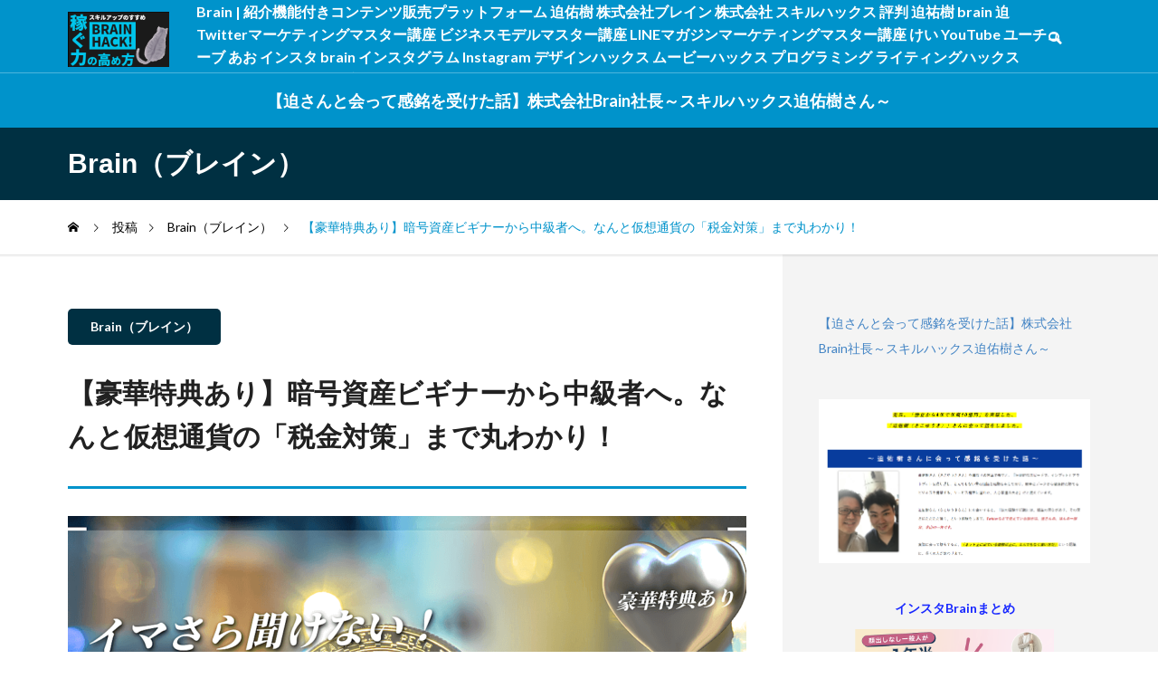

--- FILE ---
content_type: text/html; charset=UTF-8
request_url: https://brain-market.taikutsu-mccartney.com/%E3%80%90%E8%B1%AA%E8%8F%AF%E7%89%B9%E5%85%B8%E3%81%82%E3%82%8A%E3%80%91%E6%9A%97%E5%8F%B7%E8%B3%87%E7%94%A3%E3%83%93%E3%82%AE%E3%83%8A%E3%83%BC%E3%81%8B%E3%82%89%E4%B8%AD%E7%B4%9A%E8%80%85%E3%81%B8/
body_size: 15778
content:
<!DOCTYPE html>
<html class="pc" lang="ja">
<head prefix="og: http://ogp.me/ns# fb: http://ogp.me/ns/fb#">
<meta charset="UTF-8">
<!--[if IE]><meta http-equiv="X-UA-Compatible" content="IE=edge"><![endif]-->
<meta name="viewport" content="width=device-width">
<title>【豪華特典あり】暗号資産ビギナーから中級者へ。なんと仮想通貨の「税金対策」まで丸わかり！ | Brainレビュー王【ブレインの口コミ・評判】</title>
<meta name="description" content="Brain | 紹介機能付きコンテンツ販売プラットフォーム 迫佑樹 株式会社ブレイン 株式会社 スキルハックス 評判 迫祐樹 brain 迫 Twitterマーケティングマスター講座 ビジネスモデルマスター講座 LINEマガジンマーケティングマスター講座 けい YouTube ユーチューブ あお インスタ brain インスタグラム Instagram デザインハックス ムービーハックス プログラミング ライティングハックス skillhacks Twitter 稼ぎ方 ツイッター 稼ぐ">
<link rel="pingback" href="https://brain-market.taikutsu-mccartney.com/xmlrpc.php">
<meta name='robots' content='max-image-preview:large'/>
<meta property="og:type" content="article">
<meta property="og:url" content="https://brain-market.taikutsu-mccartney.com/%E3%80%90%E8%B1%AA%E8%8F%AF%E7%89%B9%E5%85%B8%E3%81%82%E3%82%8A%E3%80%91%E6%9A%97%E5%8F%B7%E8%B3%87%E7%94%A3%E3%83%93%E3%82%AE%E3%83%8A%E3%83%BC%E3%81%8B%E3%82%89%E4%B8%AD%E7%B4%9A%E8%80%85%E3%81%B8/">
<meta property="og:title" content="【豪華特典あり】暗号資産ビギナーから中級者へ。なんと仮想通貨の「税金対策」まで丸わかり！ &#8211; Brainレビュー王【ブレインの口コミ・評判】">
<meta property="og:description" content="Brain | 紹介機能付きコンテンツ販売プラットフォーム 迫佑樹 株式会社ブレイン 株式会社 スキルハックス 評判 迫祐樹 brain 迫 Twitterマーケティングマスター講座 ビジネスモデルマスター講座 LINEマガジンマーケティングマスター講座 けい YouTube ユーチューブ あお インスタ brain インスタグラム Instagram デザインハックス ムービーハックス プログラミング ライティングハックス skillhacks Twitter 稼ぎ方 ツイッター 稼ぐ">
<meta property="og:site_name" content="Brainレビュー王【ブレインの口コミ・評判】">
<meta property="og:image" content="https://brain-market.taikutsu-mccartney.com/wp-content/uploads/2023/02/brain-press_byEzNyETMgoTZsNWa0JXY.png">
<meta property="og:image:secure_url" content="https://brain-market.taikutsu-mccartney.com/wp-content/uploads/2023/02/brain-press_byEzNyETMgoTZsNWa0JXY.png">
<meta property="og:image:width" content="1280">
<meta property="og:image:height" content="670">
<meta property="fb:app_id" content="867473731157047">
<link rel='dns-prefetch' href='//webfonts.xserver.jp'/>
<link rel="alternate" type="application/rss+xml" title="Brainレビュー王【ブレインの口コミ・評判】 &raquo; フィード" href="https://brain-market.taikutsu-mccartney.com/feed/"/>
<link rel="alternate" type="application/rss+xml" title="Brainレビュー王【ブレインの口コミ・評判】 &raquo; コメントフィード" href="https://brain-market.taikutsu-mccartney.com/comments/feed/"/>
<link rel='stylesheet' id='style-css' href='https://brain-market.taikutsu-mccartney.com/wp-content/themes/quadra_biz001/A.style.css,qver=1.5.pagespeed.cf.O1l7BeeNkr.css' type='text/css' media='all'/>
<link rel='stylesheet' id='wp-block-library-css' href='https://brain-market.taikutsu-mccartney.com/wp-includes/css/dist/block-library/A.style.min.css,qver=6.5.7.pagespeed.cf.gLkW9J2ngS.css' type='text/css' media='all'/>
<link rel='stylesheet' id='editor-bridge-block-asset-css' href='https://brain-market.taikutsu-mccartney.com/wp-content/plugins/editor-bridge/dist/css/A.block-asset.min.css,qver=1.8.1.pagespeed.cf.BcIBVxikUc.css' type='text/css' media='all'/>
<style id='classic-theme-styles-inline-css' type='text/css'>.wp-block-button__link{color:#fff;background-color:#32373c;border-radius:9999px;box-shadow:none;text-decoration:none;padding:calc(.667em + 2px) calc(1.333em + 2px);font-size:1.125em}.wp-block-file__button{background:#32373c;color:#fff;text-decoration:none}</style>
<style id='global-styles-inline-css' type='text/css'>body{--wp--preset--color--black:#000;--wp--preset--color--cyan-bluish-gray:#abb8c3;--wp--preset--color--white:#fff;--wp--preset--color--pale-pink:#f78da7;--wp--preset--color--vivid-red:#cf2e2e;--wp--preset--color--luminous-vivid-orange:#ff6900;--wp--preset--color--luminous-vivid-amber:#fcb900;--wp--preset--color--light-green-cyan:#7bdcb5;--wp--preset--color--vivid-green-cyan:#00d084;--wp--preset--color--pale-cyan-blue:#8ed1fc;--wp--preset--color--vivid-cyan-blue:#0693e3;--wp--preset--color--vivid-purple:#9b51e0;--wp--preset--gradient--vivid-cyan-blue-to-vivid-purple:linear-gradient(135deg,rgba(6,147,227,1) 0%,#9b51e0 100%);--wp--preset--gradient--light-green-cyan-to-vivid-green-cyan:linear-gradient(135deg,#7adcb4 0%,#00d082 100%);--wp--preset--gradient--luminous-vivid-amber-to-luminous-vivid-orange:linear-gradient(135deg,rgba(252,185,0,1) 0%,rgba(255,105,0,1) 100%);--wp--preset--gradient--luminous-vivid-orange-to-vivid-red:linear-gradient(135deg,rgba(255,105,0,1) 0%,#cf2e2e 100%);--wp--preset--gradient--very-light-gray-to-cyan-bluish-gray:linear-gradient(135deg,#eee 0%,#a9b8c3 100%);--wp--preset--gradient--cool-to-warm-spectrum:linear-gradient(135deg,#4aeadc 0%,#9778d1 20%,#cf2aba 40%,#ee2c82 60%,#fb6962 80%,#fef84c 100%);--wp--preset--gradient--blush-light-purple:linear-gradient(135deg,#ffceec 0%,#9896f0 100%);--wp--preset--gradient--blush-bordeaux:linear-gradient(135deg,#fecda5 0%,#fe2d2d 50%,#6b003e 100%);--wp--preset--gradient--luminous-dusk:linear-gradient(135deg,#ffcb70 0%,#c751c0 50%,#4158d0 100%);--wp--preset--gradient--pale-ocean:linear-gradient(135deg,#fff5cb 0%,#b6e3d4 50%,#33a7b5 100%);--wp--preset--gradient--electric-grass:linear-gradient(135deg,#caf880 0%,#71ce7e 100%);--wp--preset--gradient--midnight:linear-gradient(135deg,#020381 0%,#2874fc 100%);--wp--preset--font-size--small:13px;--wp--preset--font-size--medium:20px;--wp--preset--font-size--large:36px;--wp--preset--font-size--x-large:42px;--wp--preset--spacing--20:.44rem;--wp--preset--spacing--30:.67rem;--wp--preset--spacing--40:1rem;--wp--preset--spacing--50:1.5rem;--wp--preset--spacing--60:2.25rem;--wp--preset--spacing--70:3.38rem;--wp--preset--spacing--80:5.06rem;--wp--preset--shadow--natural:6px 6px 9px rgba(0,0,0,.2);--wp--preset--shadow--deep:12px 12px 50px rgba(0,0,0,.4);--wp--preset--shadow--sharp:6px 6px 0 rgba(0,0,0,.2);--wp--preset--shadow--outlined:6px 6px 0 -3px rgba(255,255,255,1) , 6px 6px rgba(0,0,0,1);--wp--preset--shadow--crisp:6px 6px 0 rgba(0,0,0,1)}:where(.is-layout-flex){gap:.5em}:where(.is-layout-grid){gap:.5em}body .is-layout-flex{display:flex}body .is-layout-flex{flex-wrap:wrap;align-items:center}body .is-layout-flex>*{margin:0}body .is-layout-grid{display:grid}body .is-layout-grid>*{margin:0}:where(.wp-block-columns.is-layout-flex){gap:2em}:where(.wp-block-columns.is-layout-grid){gap:2em}:where(.wp-block-post-template.is-layout-flex){gap:1.25em}:where(.wp-block-post-template.is-layout-grid){gap:1.25em}.has-black-color{color:var(--wp--preset--color--black)!important}.has-cyan-bluish-gray-color{color:var(--wp--preset--color--cyan-bluish-gray)!important}.has-white-color{color:var(--wp--preset--color--white)!important}.has-pale-pink-color{color:var(--wp--preset--color--pale-pink)!important}.has-vivid-red-color{color:var(--wp--preset--color--vivid-red)!important}.has-luminous-vivid-orange-color{color:var(--wp--preset--color--luminous-vivid-orange)!important}.has-luminous-vivid-amber-color{color:var(--wp--preset--color--luminous-vivid-amber)!important}.has-light-green-cyan-color{color:var(--wp--preset--color--light-green-cyan)!important}.has-vivid-green-cyan-color{color:var(--wp--preset--color--vivid-green-cyan)!important}.has-pale-cyan-blue-color{color:var(--wp--preset--color--pale-cyan-blue)!important}.has-vivid-cyan-blue-color{color:var(--wp--preset--color--vivid-cyan-blue)!important}.has-vivid-purple-color{color:var(--wp--preset--color--vivid-purple)!important}.has-black-background-color{background-color:var(--wp--preset--color--black)!important}.has-cyan-bluish-gray-background-color{background-color:var(--wp--preset--color--cyan-bluish-gray)!important}.has-white-background-color{background-color:var(--wp--preset--color--white)!important}.has-pale-pink-background-color{background-color:var(--wp--preset--color--pale-pink)!important}.has-vivid-red-background-color{background-color:var(--wp--preset--color--vivid-red)!important}.has-luminous-vivid-orange-background-color{background-color:var(--wp--preset--color--luminous-vivid-orange)!important}.has-luminous-vivid-amber-background-color{background-color:var(--wp--preset--color--luminous-vivid-amber)!important}.has-light-green-cyan-background-color{background-color:var(--wp--preset--color--light-green-cyan)!important}.has-vivid-green-cyan-background-color{background-color:var(--wp--preset--color--vivid-green-cyan)!important}.has-pale-cyan-blue-background-color{background-color:var(--wp--preset--color--pale-cyan-blue)!important}.has-vivid-cyan-blue-background-color{background-color:var(--wp--preset--color--vivid-cyan-blue)!important}.has-vivid-purple-background-color{background-color:var(--wp--preset--color--vivid-purple)!important}.has-black-border-color{border-color:var(--wp--preset--color--black)!important}.has-cyan-bluish-gray-border-color{border-color:var(--wp--preset--color--cyan-bluish-gray)!important}.has-white-border-color{border-color:var(--wp--preset--color--white)!important}.has-pale-pink-border-color{border-color:var(--wp--preset--color--pale-pink)!important}.has-vivid-red-border-color{border-color:var(--wp--preset--color--vivid-red)!important}.has-luminous-vivid-orange-border-color{border-color:var(--wp--preset--color--luminous-vivid-orange)!important}.has-luminous-vivid-amber-border-color{border-color:var(--wp--preset--color--luminous-vivid-amber)!important}.has-light-green-cyan-border-color{border-color:var(--wp--preset--color--light-green-cyan)!important}.has-vivid-green-cyan-border-color{border-color:var(--wp--preset--color--vivid-green-cyan)!important}.has-pale-cyan-blue-border-color{border-color:var(--wp--preset--color--pale-cyan-blue)!important}.has-vivid-cyan-blue-border-color{border-color:var(--wp--preset--color--vivid-cyan-blue)!important}.has-vivid-purple-border-color{border-color:var(--wp--preset--color--vivid-purple)!important}.has-vivid-cyan-blue-to-vivid-purple-gradient-background{background:var(--wp--preset--gradient--vivid-cyan-blue-to-vivid-purple)!important}.has-light-green-cyan-to-vivid-green-cyan-gradient-background{background:var(--wp--preset--gradient--light-green-cyan-to-vivid-green-cyan)!important}.has-luminous-vivid-amber-to-luminous-vivid-orange-gradient-background{background:var(--wp--preset--gradient--luminous-vivid-amber-to-luminous-vivid-orange)!important}.has-luminous-vivid-orange-to-vivid-red-gradient-background{background:var(--wp--preset--gradient--luminous-vivid-orange-to-vivid-red)!important}.has-very-light-gray-to-cyan-bluish-gray-gradient-background{background:var(--wp--preset--gradient--very-light-gray-to-cyan-bluish-gray)!important}.has-cool-to-warm-spectrum-gradient-background{background:var(--wp--preset--gradient--cool-to-warm-spectrum)!important}.has-blush-light-purple-gradient-background{background:var(--wp--preset--gradient--blush-light-purple)!important}.has-blush-bordeaux-gradient-background{background:var(--wp--preset--gradient--blush-bordeaux)!important}.has-luminous-dusk-gradient-background{background:var(--wp--preset--gradient--luminous-dusk)!important}.has-pale-ocean-gradient-background{background:var(--wp--preset--gradient--pale-ocean)!important}.has-electric-grass-gradient-background{background:var(--wp--preset--gradient--electric-grass)!important}.has-midnight-gradient-background{background:var(--wp--preset--gradient--midnight)!important}.has-small-font-size{font-size:var(--wp--preset--font-size--small)!important}.has-medium-font-size{font-size:var(--wp--preset--font-size--medium)!important}.has-large-font-size{font-size:var(--wp--preset--font-size--large)!important}.has-x-large-font-size{font-size:var(--wp--preset--font-size--x-large)!important}.wp-block-navigation a:where(:not(.wp-element-button)){color:inherit}:where(.wp-block-post-template.is-layout-flex){gap:1.25em}:where(.wp-block-post-template.is-layout-grid){gap:1.25em}:where(.wp-block-columns.is-layout-flex){gap:2em}:where(.wp-block-columns.is-layout-grid){gap:2em}.wp-block-pullquote{font-size:1.5em;line-height:1.6}</style>
<link rel='stylesheet' id='myplugin_css-css' href='https://brain-market.taikutsu-mccartney.com/wp-content/plugins/clicklis/css/clicklis.css?ver=6.5.7' type='text/css' media='all'/>
<link rel='stylesheet' id='editor-bridge-css' href='https://brain-market.taikutsu-mccartney.com/wp-content/plugins/editor-bridge/dist/css/blocks.min.css,qver=1.8.1.pagespeed.ce.TLX29wwIdP.css' type='text/css' media='all'/>
<link rel='stylesheet' id='xeory-fixed-banner-css-css' href='https://brain-market.taikutsu-mccartney.com/wp-content/plugins/xeory-fixed-banner/css/A.xeory-fixed-banner.css,qver=6.5.7.pagespeed.cf.8VmocO9V-y.css' type='text/css' media='all'/>
<style>.clicklis-color-a{color:#fff;background-color:#ff5957}.clicklis-color-a:before,.clicklis-color-a:after{display:none;background-color:#ff5957}</style><link rel="stylesheet" href="https://brain-market.taikutsu-mccartney.com/wp-content/themes/quadra_biz001/css/A.design-plus.css,,qver==1.5+sns-botton.css,,qver==1.5,Mcc.YOABDMu0yi.css.pagespeed.cf.HPy8q014AE.css"/><link rel="stylesheet" media="screen and (max-width:1201px)" href="https://brain-market.taikutsu-mccartney.com/wp-content/themes/quadra_biz001/css/A.responsive.css,,qver==1.5+footer-bar.css,,qver==1.5,Mcc.Jj8dYnof6A.css.pagespeed.cf.KbbH4JUYC-.css"/><link rel="stylesheet" href="https://brain-market.taikutsu-mccartney.com/wp-content/themes/quadra_biz001/js/A.simplebar.css,qver=1.5.pagespeed.cf.CaMi6vglse.css"><style type="text/css">:root{--tcd-key1-color:0 , 147 , 203;--tcd-key2-color:0 , 48 , 66;--tcd-hover-color:0 , 120 , 171;--tcd-link-color:24 , 40 , 255;--tcd-link-hover-color:0 , 120 , 171}body{font-size:19px}.common_headline{font-size:34px!important}#archive_header_title .title{font-size:30px}@media screen and (max-width:750px){body{font-size:17px}.common_headline{font-size:20px!important}#archive_header_title .title{font-size:20px}}body,input,textarea{font-family: var(--tcd-font-type2)}.rich_font,.p-vertical{font-family: var(--tcd-font-type3)}#archive_header_title .title{font-family: var(--tcd-font-type1)}.design_button.type1 a{color:#fff!important;background:#0093cb}.design_button.type1 a:hover{color:#fff!important;background:#003042}.author_profile .avatar_area img,.animate_image img,.animate_background .image{width:100%;height:auto;-webkit-transition:transform .5s ease;transition:transform .5s ease;-webkit-transform:scale(1.2);transform:scale(1.2)}.author_profile a.avatar:hover img,.animate_image:hover img,.animate_background:hover .image{-webkit-transform:scale(1);transform:scale(1)}.styled_h2{font-size:26px!important;text-align:left;color:#fff;background:#000;border-top:0 solid #ddd;border-bottom:0 solid #ddd;border-left:0 solid #ddd;border-right:0 solid #ddd;padding:15px 15px 15px 15px!important;margin:0 0 30px!important}@media screen and (max-width:750px){.styled_h2{font-size:26px!important}}.styled_h3{font-size:22px!important;text-align:left;color:#000;border-top:0 solid #ddd;border-bottom:0 solid #ddd;border-left:2px solid #000;border-right:0 solid #ddd;padding:6px 0 6px 16px!important;margin:0 0 30px!important}@media screen and (max-width:750px){.styled_h3{font-size:22px!important}}.styled_h4{font-size:18px!important;text-align:left;color:#000;border-top:0 solid #ddd;border-bottom:1px solid #ddd;border-left:0 solid #ddd;border-right:0 solid #ddd;padding:3px 0 3px 20px!important;margin:0 0 30px!important}@media screen and (max-width:750px){.styled_h4{font-size:18px!important}}.styled_h5{font-size:14px!important;text-align:left;color:#000;border-top:0 solid #ddd;border-bottom:1px solid #ddd;border-left:0 solid #ddd;border-right:0 solid #ddd;padding:3px 0 3px 24px!important;margin:0 0 30px!important}@media screen and (max-width:750px){.styled_h5{font-size:14px!important}}.q_custom_button1{color:#fff!important;border-color:rgba(83,83,83,1)}.q_custom_button1.animation_type1{background:#535353}.q_custom_button1:hover,.q_custom_button1:focus{color:#fff!important;border-color:rgba(125,125,125,1)}.q_custom_button1.animation_type1:hover{background:#7d7d7d}.q_custom_button1:before{background:#7d7d7d}.q_custom_button2{color:#fff!important;border-color:rgba(83,83,83,1)}.q_custom_button2.animation_type1{background:#535353}.q_custom_button2:hover,.q_custom_button2:focus{color:#fff!important;border-color:rgba(125,125,125,1)}.q_custom_button2.animation_type1:hover{background:#7d7d7d}.q_custom_button2:before{background:#7d7d7d}.speech_balloon_left1 .speach_balloon_text{background-color:#ffdfdf;border-color:#ffdfdf;color:#000}.speech_balloon_left1 .speach_balloon_text::before{border-right-color:#ffdfdf}.speech_balloon_left1 .speach_balloon_text::after{border-right-color:#ffdfdf}.speech_balloon_left2 .speach_balloon_text{background-color:#fff;border-color:#ff5353;color:#000}.speech_balloon_left2 .speach_balloon_text::before{border-right-color:#ff5353}.speech_balloon_left2 .speach_balloon_text::after{border-right-color:#fff}.speech_balloon_right1 .speach_balloon_text{background-color:#ccf4ff;border-color:#ccf4ff;color:#000}.speech_balloon_right1 .speach_balloon_text::before{border-left-color:#ccf4ff}.speech_balloon_right1 .speach_balloon_text::after{border-left-color:#ccf4ff}.speech_balloon_right2 .speach_balloon_text{background-color:#fff;border-color:#0789b5;color:#000}.speech_balloon_right2 .speach_balloon_text::before{border-left-color:#0789b5}.speech_balloon_right2 .speach_balloon_text::after{border-left-color:#fff}.qt_google_map .pb_googlemap_custom-overlay-inner{background:#0093cb;color:#fff}.qt_google_map .pb_googlemap_custom-overlay-inner::after{border-color:#0093cb transparent transparent transparent}#header,#global_menu_border{background:rgba(0,147,203,1)}#header.active{background:rgba(0,147,203,1)}#header_logo .logo_text{font-size:32px}@media screen and (max-width:1201px){#header.active{background:rgba(0,147,203,.7)}#header_logo .logo_text{font-size:24px}}#global_menu ul ul a,#global_menu ul ul a:hover,#global_menu ul ul li.menu-item-has-children>a:before{color:#fff}.mobile #header:after{background:rgba(255,255,255,.7)}#drawer_menu{color:#fff;background:#000}#drawer_menu a{color:#fff}#drawer_menu a:hover{color:#003042}#mobile_menu a{color:#fff;border-color:#444}#mobile_menu li li a{background:#333}#mobile_menu a:hover,#drawer_menu .close_button:hover,#mobile_menu .child_menu_button:hover{color:#fff;background:#444}#mobile_menu .child_menu_button .icon:before,#mobile_menu .child_menu_button:hover .icon:before{color:#fff}.megamenu_a .category_list_area .title .main_title{font-size:16px}.megamenu_b .post_list .item .title{font-size:16px}#footer_logo .logo_text{font-size:32px}@media screen and (max-width:1201px){#footer_logo .logo_text{font-size:24px}}</style><style id="current-page-style" type="text/css">#post_title .title{font-size:30px}@media screen and (max-width:750px){#post_title .title{font-size:20px}}</style><style id="uagb-style-frontend-5215">.uag-blocks-common-selector{z-index:var(--z-index-desktop)!important}@media (max-width:976px){.uag-blocks-common-selector{z-index:var(--z-index-tablet)!important}}@media (max-width:767px){.uag-blocks-common-selector{z-index:var(--z-index-mobile)!important}}</style><style type="text/css" id="wp-custom-css">body{font-size:20px;font-weight:500}#global_menu>ul>li>a{font-size:18px}.cb_tag_cloud .link{font-size:20px}.video-container{margin:0 auto}※ の記号内にメモしておくと何のコードだったか後から見直す時に便利です。 .video-container{margin:0 auto}</style><link rel="stylesheet" href="https://cdnjs.cloudflare.com/ajax/libs/semantic-ui/2.4.1/semantic.min.css"/><style>.wp-core-ui .ui.button{height:auto!important}body.wp-admin{background-color:#f1f1f1!important}body,html{height:auto}</style><style>#xeory-fixed-banner-sp .xfb-cta-left .xfb-cta-button a{color:#fff;background:#6eba2e}#xeory-fixed-banner-sp{background:#f7f7f7}#xeory-fixed-banner-sp .xfb-cta-right .xfb-cta-button a{color:#fff;background:#d87420}#xeory-fixed-banner-sp .xfb-cta-text{color:#444}#xeory-fixed-banner-sp .xfb-top-txt{color:#444}</style><style>.brain-press-container{background-color:#fff;margin:1rem}.brain-press-content,.brain-press-content p{font-size:16px;line-height:1.5}.brain-press-purchase{margin-top:3rem}.brain-press-continue-msg{margin:10px auto 30px;font-weight:700;font-size:14px;line-height:21px;text-align:center;color:#f96204}.brain-press-star5_rating{position:relative;z-index:0;display:inline-block;white-space:nowrap;color:#ccc}.brain-press-star5_rating:before,.brain-press-star5_rating:after{content:'★★★★★'}.brain-press-star5_rating:after{position:absolute;z-index:1;top:0;left:0;overflow:hidden;white-space:nowrap;color:#ffcf32}.brain-press-star5_rating[data-rate="5.0"]:after{width:100%}.brain-press-star5_rating[data-rate="4.5"]:after{width:90%}.brain-press-star5_rating[data-rate="4.0"]:after{width:80%}.brain-press-star5_rating[data-rate="3.5"]:after{width:70%}.brain-press-star5_rating[data-rate="3.0"]:after{width:60%}.brain-press-star5_rating[data-rate="2.5"]:after{width:50%}.brain-press-star5_rating[data-rate="2.0"]:after{width:40%}.brain-press-star5_rating[data-rate="1.5"]:after{width:30%}.brain-press-star5_rating[data-rate="1.0"]:after{width:20%}.brain-press-star5_rating[data-rate="0.5"]:after{width:10%}.brain-press-star5_rating[data-rate="0"]:after{width:0}</style><script data-pagespeed-orig-type="text/javascript" src="https://brain-market.taikutsu-mccartney.com/wp-includes/js/jquery/jquery.min.js,qver=3.7.1.pagespeed.jm.PoWN7KAtLT.js" id="jquery-core-js" type="text/psajs" data-pagespeed-orig-index="0"></script>
<script src="https://brain-market.taikutsu-mccartney.com/wp-includes,_js,_jquery,_jquery-migrate.min.js,qver==3.4.1+wp-content,_plugins,_xeory-fixed-banner,_js,_xeory-fixed-banner.js,qver==6.5.7+wp-content,_themes,_quadra_biz001,_js,_jquery.easing.1.4.js,qver==1.5+wp-content,_themes,_quadra_biz001,_js,_jscript.js,qver==1.5.pagespeed.jc.R0_aoFXK2S.js" type="text/psajs" data-pagespeed-orig-index="1"></script><script type="text/psajs" data-pagespeed-orig-index="2">eval(mod_pagespeed_VBSQFfAYzw);</script>
<script data-pagespeed-orig-type="text/javascript" src="//webfonts.xserver.jp/js/xserverv3.js?fadein=0&amp;ver=2.0.5" id="typesquare_std-js" type="text/psajs" data-pagespeed-orig-index="3"></script>
<script type="text/psajs" data-pagespeed-orig-index="4">eval(mod_pagespeed_D0m7diYxCz);</script>
<link rel="https://api.w.org/" href="https://brain-market.taikutsu-mccartney.com/wp-json/"/><link rel="alternate" type="application/json" href="https://brain-market.taikutsu-mccartney.com/wp-json/wp/v2/posts/5215"/><link rel="canonical" href="https://brain-market.taikutsu-mccartney.com/%e3%80%90%e8%b1%aa%e8%8f%af%e7%89%b9%e5%85%b8%e3%81%82%e3%82%8a%e3%80%91%e6%9a%97%e5%8f%b7%e8%b3%87%e7%94%a3%e3%83%93%e3%82%ae%e3%83%8a%e3%83%bc%e3%81%8b%e3%82%89%e4%b8%ad%e7%b4%9a%e8%80%85%e3%81%b8/"/>
<link rel='shortlink' href='https://brain-market.taikutsu-mccartney.com/?p=5215'/>
<link rel="alternate" type="application/json+oembed" href="https://brain-market.taikutsu-mccartney.com/wp-json/oembed/1.0/embed?url=https%3A%2F%2Fbrain-market.taikutsu-mccartney.com%2F%25e3%2580%2590%25e8%25b1%25aa%25e8%258f%25af%25e7%2589%25b9%25e5%2585%25b8%25e3%2581%2582%25e3%2582%258a%25e3%2580%2591%25e6%259a%2597%25e5%258f%25b7%25e8%25b3%2587%25e7%2594%25a3%25e3%2583%2593%25e3%2582%25ae%25e3%2583%258a%25e3%2583%25bc%25e3%2581%258b%25e3%2582%2589%25e4%25b8%25ad%25e7%25b4%259a%25e8%2580%2585%25e3%2581%25b8%2F"/>
<link rel="alternate" type="text/xml+oembed" href="https://brain-market.taikutsu-mccartney.com/wp-json/oembed/1.0/embed?url=https%3A%2F%2Fbrain-market.taikutsu-mccartney.com%2F%25e3%2580%2590%25e8%25b1%25aa%25e8%258f%25af%25e7%2589%25b9%25e5%2585%25b8%25e3%2581%2582%25e3%2582%258a%25e3%2580%2591%25e6%259a%2597%25e5%258f%25b7%25e8%25b3%2587%25e7%2594%25a3%25e3%2583%2593%25e3%2582%25ae%25e3%2583%258a%25e3%2583%25bc%25e3%2581%258b%25e3%2582%2589%25e4%25b8%25ad%25e7%25b4%259a%25e8%2580%2585%25e3%2581%25b8%2F&#038;format=xml"/>
<script type="text/psajs" data-pagespeed-orig-index="5">eval(mod_pagespeed_swQwvUN8RV);</script>
<script type="text/psajs" data-pagespeed-orig-index="6">eval(mod_pagespeed_$R_CkaqIsS);</script>
<script type="text/psajs" data-pagespeed-orig-index="7">//<![CDATA[
!function(a){"function"==typeof define&&define.amd?define(["jquery"],a):"object"==typeof exports?a(require("jquery")):a(jQuery)}(function(a){function b(a){return h.raw?a:encodeURIComponent(a)}function c(a){return h.raw?a:decodeURIComponent(a)}function d(a){return b(h.json?JSON.stringify(a):String(a))}function e(a){0===a.indexOf('"')&&(a=a.slice(1,-1).replace(/\\"/g,'"').replace(/\\\\/g,"\\"));try{return a=decodeURIComponent(a.replace(g," ")),h.json?JSON.parse(a):a}catch(b){}}function f(b,c){var d=h.raw?b:e(b);return a.isFunction(c)?c(d):d}var g=/\+/g,h=a.cookie=function(e,g,i){if(void 0!==g&&!a.isFunction(g)){if(i=a.extend({},h.defaults,i),"number"==typeof i.expires){var j=i.expires,k=i.expires=new Date;k.setTime(+k+864e5*j)}return document.cookie=[b(e),"=",d(g),i.expires?"; expires="+i.expires.toUTCString():"",i.path?"; path="+i.path:"",i.domain?"; domain="+i.domain:"",i.secure?"; secure":""].join("")}for(var l=e?void 0:{},m=document.cookie?document.cookie.split("; "):[],n=0,o=m.length;o>n;n++){var p=m[n].split("="),q=c(p.shift()),r=p.join("=");if(e&&e===q){l=f(r,g);break}e||void 0===(r=f(r))||(l[q]=r)}return l};h.defaults={},a.removeCookie=function(b,c){return void 0===a.cookie(b)?!1:(a.cookie(b,"",a.extend({},c,{expires:-1})),!a.cookie(b))}});
//]]></script>
<script src="https://brain-market.taikutsu-mccartney.com/wp-content/themes/quadra_biz001/js/comment.js,qver==1.5+simplebar.min.js,qver==1.5.pagespeed.jc.4XtLHganjw.js" type="text/psajs" data-pagespeed-orig-index="8"></script><script type="text/psajs" data-pagespeed-orig-index="9">eval(mod_pagespeed_uVlj$sf9JI);</script>
<script type="text/psajs" data-pagespeed-orig-index="10">eval(mod_pagespeed_yWMYIubCR7);</script>
<script type="text/psajs" data-pagespeed-orig-index="11">//<![CDATA[
jQuery(document).ready(function($){var header_height=140;if($('html').hasClass('mobile')){header_height=60;}var header_message_height=header_height;if($('#header_message').length){header_message_height=$('#header_message').innerHeight();header_message_height=header_message_height+header_height;}if($(window).scrollTop()>header_message_height){$("#header").addClass("active");}$(window).scroll(function(){if($(this).scrollTop()>header_message_height){$("#header").addClass("active");}else{if(!$('body').hasClass('header_on_hover')){$("#header").removeClass("active");}};});});
//]]></script>
<script type="text/psajs" data-pagespeed-orig-index="12">jQuery(document).ready(function($){$('#tcd_toc a[href^="#"], .toc_widget_wrap a[href^="#"]').on('click',function(){var toc_href=$(this).attr("href");var target=$(toc_href).offset().top-90;$("html,body").animate({scrollTop:target},1000,'easeOutExpo');return false;});});</script>
<!-- Google tag (gtag.js) -->
<script async src="https://www.googletagmanager.com/gtag/js?id=G-2XKZ7CM4ML" type="text/psajs" data-pagespeed-orig-index="13"></script>
<script type="text/psajs" data-pagespeed-orig-index="14">window.dataLayer=window.dataLayer||[];function gtag(){dataLayer.push(arguments);}gtag('js',new Date());gtag('config','G-2XKZ7CM4ML');</script>
<!-- Google tag (gtag.js) -->
<script async src="https://www.googletagmanager.com/gtag/js?id=AW-992082945" type="text/psajs" data-pagespeed-orig-index="15"></script>
<script type="text/psajs" data-pagespeed-orig-index="16">window.dataLayer=window.dataLayer||[];function gtag(){dataLayer.push(arguments);}gtag('js',new Date());gtag('config','AW-992082945');</script>
<!-- Event snippet for Website traffic conversion page -->
<script type="text/psajs" data-pagespeed-orig-index="17">gtag('event','conversion',{'send_to':'AW-992082945/Fw1zCK_XxtwBEIH4h9kD'});</script>
<link rel="icon" href="https://brain-market.taikutsu-mccartney.com/wp-content/uploads/2022/12/xcropped-Tkv6UJDE_400x400-32x32.jpg.pagespeed.ic.fOsGpZNuHS.webp" sizes="32x32"/>
<link rel="icon" href="https://brain-market.taikutsu-mccartney.com/wp-content/uploads/2022/12/xcropped-Tkv6UJDE_400x400-192x192.jpg.pagespeed.ic.242hKw9RBB.webp" sizes="192x192"/>
<link rel="apple-touch-icon" href="https://brain-market.taikutsu-mccartney.com/wp-content/uploads/2022/12/xcropped-Tkv6UJDE_400x400-180x180.jpg.pagespeed.ic.WSvpO0t8cj.webp"/>
<meta name="msapplication-TileImage" content="https://brain-market.taikutsu-mccartney.com/wp-content/uploads/2022/12/cropped-Tkv6UJDE_400x400-270x270.jpg"/>
</head>
<body id="body" class="post-template-default single single-post postid-5215 single-format-standard paged use_header_fix use_mobile_header_fix"><noscript><meta HTTP-EQUIV="refresh" content="0;url='https://brain-market.taikutsu-mccartney.com/%E3%80%90%E8%B1%AA%E8%8F%AF%E7%89%B9%E5%85%B8%E3%81%82%E3%82%8A%E3%80%91%E6%9A%97%E5%8F%B7%E8%B3%87%E7%94%A3%E3%83%93%E3%82%AE%E3%83%8A%E3%83%BC%E3%81%8B%E3%82%89%E4%B8%AD%E7%B4%9A%E8%80%85%E3%81%B8/?PageSpeed=noscript'" /><style><!--table,div,span,font,p{display:none} --></style><div style="display:block">Please click <a href="https://brain-market.taikutsu-mccartney.com/%E3%80%90%E8%B1%AA%E8%8F%AF%E7%89%B9%E5%85%B8%E3%81%82%E3%82%8A%E3%80%91%E6%9A%97%E5%8F%B7%E8%B3%87%E7%94%A3%E3%83%93%E3%82%AE%E3%83%8A%E3%83%BC%E3%81%8B%E3%82%89%E4%B8%AD%E7%B4%9A%E8%80%85%E3%81%B8/?PageSpeed=noscript">here</a> if you are not redirected within a few seconds.</div></noscript>
<header id="header">
<div class="header_top">
<div class="header_top_inner">
<div id="header_logo">
<p class="logo">
<a href="https://brain-market.taikutsu-mccartney.com/" title="Brainレビュー王【ブレインの口コミ・評判】">
<img class="logo_image pc" src="https://brain-market.taikutsu-mccartney.com/wp-content/uploads/2023/05/1名称未設定.png?1769105339" alt="Brainレビュー王【ブレインの口コミ・評判】" title="Brainレビュー王【ブレインの口コミ・評判】" width="112" height="61"/>
<img class="logo_image mobile" src="https://brain-market.taikutsu-mccartney.com/wp-content/uploads/2023/05/1名称未設定.png?1769105339" alt="Brainレビュー王【ブレインの口コミ・評判】" title="Brainレビュー王【ブレインの口コミ・評判】" width="112" height="61"/> </a>
</p>
<p class="site_description">Brain | 紹介機能付きコンテンツ販売プラットフォーム 迫佑樹 株式会社ブレイン 株式会社 スキルハックス 評判 迫祐樹 brain 迫 Twitterマーケティングマスター講座 ビジネスモデルマスター講座 LINEマガジンマーケティングマスター講座 けい YouTube ユーチューブ あお インスタ brain インスタグラム Instagram デザインハックス ムービーハックス プログラミング ライティングハックス skillhacks Twitter 稼ぎ方 ツイッター 稼ぐ</p>
</div>
<div id="header_search">
<!-- <div id="header_search_button"></div> -->
<form role="search" method="get" id="header_searchform" action="https://brain-market.taikutsu-mccartney.com">
<div class="input_area"><input type="text" value="" id="header_search_input" name="s" autocomplete="off"></div>
<div class="button"><label for="header_search_button"></label><input type="submit" id="header_search_button" value=""></div>
</form>
</div>
</div>
</div>
<div class="header_bottom">
<!-- <div class="header_bottom_inner"> -->
<nav id="global_menu">
<ul id="menu-%e3%83%98%e3%83%83%e3%83%80%e3%83%bc%e3%83%a1%e3%83%8b%e3%83%a5%e3%83%bc" class="menu"><li id="menu-item-762" class="menu-item menu-item-type-post_type menu-item-object-page menu-item-home menu-item-762 "><a href="https://brain-market.taikutsu-mccartney.com/">【迫さんと会って感銘を受けた話】株式会社Brain社長～スキルハックス迫佑樹さん～</a></li>
</ul> <div id="global_menu_border" style="opacity:0;"></div>
</nav>
<!-- </div> -->
</div>
<a id="global_menu_button" href="#"><span></span><span></span><span></span></a>
</header>
<div id="container">
<div class="archive_header_title_wrap">
<div id="archive_header_title">
<div class="inner">
<p class="title">Brain（ブレイン）</p>
</div>
</div>
</div>
<div id="bread_crumb">
<ul class="clearfix" itemscope itemtype="http://schema.org/BreadcrumbList">
<li itemprop="itemListElement" itemscope itemtype="http://schema.org/ListItem" class="home"><a itemprop="item" href="https://brain-market.taikutsu-mccartney.com/"><span itemprop="name">ホーム</span></a><meta itemprop="position" content="1"></li>
<li itemprop="itemListElement" itemscope itemtype="http://schema.org/ListItem"><a itemprop="item" href="https://brain-market.taikutsu-mccartney.com/%e3%80%90%e8%b1%aa%e8%8f%af%e7%89%b9%e5%85%b8%e3%81%82%e3%82%8a%e3%80%91%e6%9a%97%e5%8f%b7%e8%b3%87%e7%94%a3%e3%83%93%e3%82%ae%e3%83%8a%e3%83%bc%e3%81%8b%e3%82%89%e4%b8%ad%e7%b4%9a%e8%80%85%e3%81%b8/"><span itemprop="name">投稿</span></a><meta itemprop="position" content="2"></li>
<li itemprop="itemListElement" itemscope itemtype="http://schema.org/ListItem"><a itemprop="item" href="https://brain-market.taikutsu-mccartney.com/category/brain/"><span itemprop="name">Brain（ブレイン）</span></a><meta itemprop="position" content="3"></li>
<li class="last" itemprop="itemListElement" itemscope itemtype="http://schema.org/ListItem"><span itemprop="name">【豪華特典あり】暗号資産ビギナーから中級者へ。なんと仮想通貨の「税金対策」まで丸わかり！</span><meta itemprop="position" content="4"></li>
</ul>
</div>
<div id="main_contents" class="right">
<div class="inner">
<div id="main_col">
<div class="inner">
<article id="article">
<div id="post_title">
<ul class="category_list no_child">
<li><a class="category parent cat_id1" href="https://brain-market.taikutsu-mccartney.com/category/brain/">Brain（ブレイン）</a></li>
</ul>
<h1 class="title rich_font entry-title">【豪華特典あり】暗号資産ビギナーから中級者へ。なんと仮想通貨の「税金対策」まで丸わかり！</h1>
</ul>
</div><!-- #post_title -->
<div id="post_image_wrap">
<div id="post_image" style="background:url(https://brain-market.taikutsu-mccartney.com/wp-content/uploads/2023/02/brain-press_byEzNyETMgoTZsNWa0JXY-750x420.png) no-repeat center center; background-size:cover;"></div>
</div>
<div class="post_content clearfix">
<script src="https://ajax.googleapis.com/ajax/libs/jquery/2.1.4/jquery.min.js" type="text/psajs" data-pagespeed-orig-index="18"></script>
<script src="https://cdnjs.cloudflare.com/ajax/libs/semantic-ui/2.4.1/semantic.min.js" type="text/psajs" data-pagespeed-orig-index="19"></script>
<script type="text/psajs" data-pagespeed-orig-index="20">jQuery(function($){$('.ui.accordion').accordion();$('.ui.radio.checkbox').checkbox();$('.ui.checkbox').checkbox();$('select.ui.dropdown , .ui.select.dropdown , .ui.selection.dropdown').dropdown();$('.ui.menu .item').tab();});</script>
<div class="brain-press-container ui text container">
<div class="brain-press-eyecatch-wrapper">
<img decoding="async" class="brain-press-eyecatch ui fluid image" src="https://image.brain-market.com/store/37527eae80aef698150cd2177517e3f7.png" alt="【豪華特典あり】暗号資産ビギナーから中級者へ。なんと仮想通貨の「税金対策」まで丸わかり！">
</div>
<!-- 購入リンク -->
<div class="brain-press-purchase">
<h4 class="ui horizontal divider header">【Brain公式】この記事を購入する</h4>
<div class="ui segment">
<p style="text-align: center;"><span style="font-size: 18pt;"><a class="big ui orange fluid button btn raised blue-bc strong blue-bc" href="https://brain-market.com/u/tommy-irugi/a/byEzNyETMgoTZsNWa0JXY?from=bwMzYzNgojclNXd" target="_blank" rel="noopener nofollow">980円</a></span></p>
</div>
</div>
<!-- /購入リンク -->
<h2 class="ui header">【豪華特典あり】暗号資産ビギナーから中級者へ。なんと仮想通貨の「税金対策」まで丸わかり！</h2>
<div class="brain-press-header-meta ui list">
<div class="item">
<img decoding="async" class="ui avatar image" src="https://image.brain-market.com/store/6afeb1c2b50ce8e534eb76414ac3e1c0.png">
<div class="content">
<a class="header" href="https://brain-market.com/u/tommy-irugi" target="_blank" rel="noopener nofollow">とみぃ</a>
<div class="description">2025-11-21</div>
</div>
</div>
</div>
<div class="ui divider"></div>
<div class="brain-press-score ui grid">
<div class="six wide column">2 件のレビューがあります</div>
<div class="ten wide column">平均スコア <span class="brain-press-star5_rating" data-rate="0.0"></span>0.0</div>
</div>
<div class="ui divider"></div>
<!-- 記事本文 -->
<div class="brain-press-content">
⚠️ 販売部数に応じて、最終的に「3,900円」まで値上げいたします。／　暗号資産（仮想通貨）を始めてみたい。　でも、何からスタートすればいいか分からない。＼ここ最近、暗号資産ブームが再来しています。もちろん、・ビットコイン・アルトコイン・草コイン（ミームコイン）自体の価格も高騰
</div>
<!-- /記事本文 -->
<!-- 購入リンク -->
<div class="brain-press-purchase">
<p class="brain-press-continue-msg">この続きを見るにはBrain公式サイトに移動する必要があります</p>
<h4 class="ui horizontal divider header">【Brain公式サイト】で「続き」を見る</h4>
<div class="ui segment">
<p style="text-align: center;"><span style="font-size: 18pt;"><a class="big ui orange fluid button btn raised blue-bc strong blue-bc" href="https://brain-market.com/u/tommy-irugi/a/byEzNyETMgoTZsNWa0JXY?from=bwMzYzNgojclNXd" target="_blank" rel="noopener nofollow">続きを見る</a></span></p>
</div>
</div>
<!-- /購入リンク -->
<!-- 独自コンテンツ -->
<div class="brain-press-original-content-container">
</div>
<!-- /独自コンテンツ -->
<div class="ui divider"></div>
<!-- レビュー -->
<div class="brain-press-reviews">
<h4>この記事のレビュー</h4>
<div class="ui grid">
<div class="six wide column">2 件のレビューがあります</div>
<div class="ten wide column">平均スコア <span class="brain-press-star5_rating" data-rate="0.0"></span>0.0</div>
</div>
<div class="ui divider"></div>
<div class="ui comments">
</div>
</div>
<!-- /レビュー -->
<!-- 購入リンク -->
<div class="brain-press-purchase">
<h4 class="ui horizontal divider header">その他「口コミ・評判・レビュー」を見る</h4>
<div class="ui segment">
<p style="text-align: center;"><span style="font-size: 18pt;"><a class="big ui orange fluid button btn raised blue-bc strong blue-bc" href="https://brain-market.com/u/tommy-irugi/a/byEzNyETMgoTZsNWa0JXY?from=bwMzYzNgojclNXd" target="_blank" rel="noopener nofollow">レビューを見る</a></span></p>
</div>
</div>
<!-- /購入リンク -->
</div> </div>
<div class="single_share clearfix" id="single_share_bottom">
<div class="share-type1 share-btm">
<div class="sns mt10 mb45">
<ul class="type1 clearfix">
<li class="twitter">
<a href="http://twitter.com/share?text=%E3%80%90%E8%B1%AA%E8%8F%AF%E7%89%B9%E5%85%B8%E3%81%82%E3%82%8A%E3%80%91%E6%9A%97%E5%8F%B7%E8%B3%87%E7%94%A3%E3%83%93%E3%82%AE%E3%83%8A%E3%83%BC%E3%81%8B%E3%82%89%E4%B8%AD%E7%B4%9A%E8%80%85%E3%81%B8%E3%80%82%E3%81%AA%E3%82%93%E3%81%A8%E4%BB%AE%E6%83%B3%E9%80%9A%E8%B2%A8%E3%81%AE%E3%80%8C%E7%A8%8E%E9%87%91%E5%AF%BE%E7%AD%96%E3%80%8D%E3%81%BE%E3%81%A7%E4%B8%B8%E3%82%8F%E3%81%8B%E3%82%8A%EF%BC%81&url=https%3A%2F%2Fbrain-market.taikutsu-mccartney.com%2F%25e3%2580%2590%25e8%25b1%25aa%25e8%258f%25af%25e7%2589%25b9%25e5%2585%25b8%25e3%2581%2582%25e3%2582%258a%25e3%2580%2591%25e6%259a%2597%25e5%258f%25b7%25e8%25b3%2587%25e7%2594%25a3%25e3%2583%2593%25e3%2582%25ae%25e3%2583%258a%25e3%2583%25bc%25e3%2581%258b%25e3%2582%2589%25e4%25b8%25ad%25e7%25b4%259a%25e8%2580%2585%25e3%2581%25b8%2F&via=&tw_p=tweetbutton&related=" onclick="javascript:window.open(this.href, '', 'menubar=no,toolbar=no,resizable=yes,scrollbars=yes,height=400,width=600');return false;"><i class="icon-twitter"></i><span class="ttl">Tweet</span><span class="share-count"></span></a>
</li>
<li class="facebook">
<a href="//www.facebook.com/sharer/sharer.php?u=https://brain-market.taikutsu-mccartney.com/%e3%80%90%e8%b1%aa%e8%8f%af%e7%89%b9%e5%85%b8%e3%81%82%e3%82%8a%e3%80%91%e6%9a%97%e5%8f%b7%e8%b3%87%e7%94%a3%e3%83%93%e3%82%ae%e3%83%8a%e3%83%bc%e3%81%8b%e3%82%89%e4%b8%ad%e7%b4%9a%e8%80%85%e3%81%b8/&amp;t=%E3%80%90%E8%B1%AA%E8%8F%AF%E7%89%B9%E5%85%B8%E3%81%82%E3%82%8A%E3%80%91%E6%9A%97%E5%8F%B7%E8%B3%87%E7%94%A3%E3%83%93%E3%82%AE%E3%83%8A%E3%83%BC%E3%81%8B%E3%82%89%E4%B8%AD%E7%B4%9A%E8%80%85%E3%81%B8%E3%80%82%E3%81%AA%E3%82%93%E3%81%A8%E4%BB%AE%E6%83%B3%E9%80%9A%E8%B2%A8%E3%81%AE%E3%80%8C%E7%A8%8E%E9%87%91%E5%AF%BE%E7%AD%96%E3%80%8D%E3%81%BE%E3%81%A7%E4%B8%B8%E3%82%8F%E3%81%8B%E3%82%8A%EF%BC%81" class="facebook-btn-icon-link" target="blank" rel="nofollow"><i class="icon-facebook"></i><span class="ttl">Share</span><span class="share-count"></span></a>
</li>
<li class="hatebu">
<a href="http://b.hatena.ne.jp/add?mode=confirm&url=https%3A%2F%2Fbrain-market.taikutsu-mccartney.com%2F%25e3%2580%2590%25e8%25b1%25aa%25e8%258f%25af%25e7%2589%25b9%25e5%2585%25b8%25e3%2581%2582%25e3%2582%258a%25e3%2580%2591%25e6%259a%2597%25e5%258f%25b7%25e8%25b3%2587%25e7%2594%25a3%25e3%2583%2593%25e3%2582%25ae%25e3%2583%258a%25e3%2583%25bc%25e3%2581%258b%25e3%2582%2589%25e4%25b8%25ad%25e7%25b4%259a%25e8%2580%2585%25e3%2581%25b8%2F" onclick="javascript:window.open(this.href, '', 'menubar=no,toolbar=no,resizable=yes,scrollbars=yes,height=400,width=510');return false;"><i class="icon-hatebu"></i><span class="ttl">Hatena</span><span class="share-count"></span></a>
</li>
<li class="pocket">
<a href="http://getpocket.com/edit?url=https%3A%2F%2Fbrain-market.taikutsu-mccartney.com%2F%25e3%2580%2590%25e8%25b1%25aa%25e8%258f%25af%25e7%2589%25b9%25e5%2585%25b8%25e3%2581%2582%25e3%2582%258a%25e3%2580%2591%25e6%259a%2597%25e5%258f%25b7%25e8%25b3%2587%25e7%2594%25a3%25e3%2583%2593%25e3%2582%25ae%25e3%2583%258a%25e3%2583%25bc%25e3%2581%258b%25e3%2582%2589%25e4%25b8%25ad%25e7%25b4%259a%25e8%2580%2585%25e3%2581%25b8%2F&title=%E3%80%90%E8%B1%AA%E8%8F%AF%E7%89%B9%E5%85%B8%E3%81%82%E3%82%8A%E3%80%91%E6%9A%97%E5%8F%B7%E8%B3%87%E7%94%A3%E3%83%93%E3%82%AE%E3%83%8A%E3%83%BC%E3%81%8B%E3%82%89%E4%B8%AD%E7%B4%9A%E8%80%85%E3%81%B8%E3%80%82%E3%81%AA%E3%82%93%E3%81%A8%E4%BB%AE%E6%83%B3%E9%80%9A%E8%B2%A8%E3%81%AE%E3%80%8C%E7%A8%8E%E9%87%91%E5%AF%BE%E7%AD%96%E3%80%8D%E3%81%BE%E3%81%A7%E4%B8%B8%E3%82%8F%E3%81%8B%E3%82%8A%EF%BC%81" target="blank"><i class="icon-pocket"></i><span class="ttl">Pocket</span><span class="share-count"></span></a>
</li>
<li class="rss">
<a href="https://brain-market.taikutsu-mccartney.com/feed/" target="blank"><i class="icon-rss"></i><span class="ttl">RSS</span></a>
</li>
<li class="feedly">
<a href="http://feedly.com/index.html#subscription/feed/https://brain-market.taikutsu-mccartney.com/feed/" target="blank"><i class="icon-feedly"></i><span class="ttl">feedly</span><span class="share-count"></span></a>
</li>
<li class="pinterest">
<a rel="nofollow" target="_blank" href="https://www.pinterest.com/pin/create/button/?url=https%3A%2F%2Fbrain-market.taikutsu-mccartney.com%2F%25e3%2580%2590%25e8%25b1%25aa%25e8%258f%25af%25e7%2589%25b9%25e5%2585%25b8%25e3%2581%2582%25e3%2582%258a%25e3%2580%2591%25e6%259a%2597%25e5%258f%25b7%25e8%25b3%2587%25e7%2594%25a3%25e3%2583%2593%25e3%2582%25ae%25e3%2583%258a%25e3%2583%25bc%25e3%2581%258b%25e3%2582%2589%25e4%25b8%25ad%25e7%25b4%259a%25e8%2580%2585%25e3%2581%25b8%2F&media=https://brain-market.taikutsu-mccartney.com/wp-content/uploads/2023/02/brain-press_byEzNyETMgoTZsNWa0JXY.png&description=%E3%80%90%E8%B1%AA%E8%8F%AF%E7%89%B9%E5%85%B8%E3%81%82%E3%82%8A%E3%80%91%E6%9A%97%E5%8F%B7%E8%B3%87%E7%94%A3%E3%83%93%E3%82%AE%E3%83%8A%E3%83%BC%E3%81%8B%E3%82%89%E4%B8%AD%E7%B4%9A%E8%80%85%E3%81%B8%E3%80%82%E3%81%AA%E3%82%93%E3%81%A8%E4%BB%AE%E6%83%B3%E9%80%9A%E8%B2%A8%E3%81%AE%E3%80%8C%E7%A8%8E%E9%87%91%E5%AF%BE%E7%AD%96%E3%80%8D%E3%81%BE%E3%81%A7%E4%B8%B8%E3%82%8F%E3%81%8B%E3%82%8A%EF%BC%81"><i class="icon-pinterest"></i><span class="ttl">Pin&nbsp;it</span></a>
</li>
</ul>
</div>
</div>
</div>
</article><!-- END #article -->
</div><!-- END #main_col .innner -->
</div><!-- END #main_col -->
<div id="side_col">
<div class="inner">
<div class="widget_content clearfix widget_nav_menu" id="nav_menu-2">
<div class="menu-%e3%83%98%e3%83%83%e3%83%80%e3%83%bc%e3%83%a1%e3%83%8b%e3%83%a5%e3%83%bc-container"><ul id="menu-%e3%83%98%e3%83%83%e3%83%80%e3%83%bc%e3%83%a1%e3%83%8b%e3%83%a5%e3%83%bc-1" class="menu"><li class="menu-item menu-item-type-post_type menu-item-object-page menu-item-home menu-item-762 "><a href="https://brain-market.taikutsu-mccartney.com/">【迫さんと会って感銘を受けた話】株式会社Brain社長～スキルハックス迫佑樹さん～</a></li>
</ul></div></div>
<div class="widget_content clearfix tcd_ad_widget" id="tcd_ad_widget-2">
<a href="https://brain-market.taikutsu-mccartney.com/" target="_blank" rel="nofollow noopener"><img src="https://brain-market.taikutsu-mccartney.com/wp-content/uploads/2022/11/さこゆうき-迫佑樹-迫祐樹-迫裕樹-サコユウキ.png" alt=""/></a>
</div>
<div class="widget_text widget_content clearfix widget_custom_html" id="custom_html-2">
<div class="textwidget custom-html-widget"><p class="has-text-align-center"><strong><a href="https://brain-market.taikutsu-mccartney.com/instagram-brain/" target="_blank" rel="noreferrer noopener">インスタBrainまとめ</a></strong></p>
<!-- /wp:paragraph -->
<!-- wp:image {"align":"center","id":4038,"width":656,"height":1024,"sizeSlug":"full","linkDestination":"custom"} -->
<figure class="wp-block-image aligncenter size-full is-resized"><a href="https://brain-market.taikutsu-mccartney.com/instagram-brain/" target="_blank" rel="noreferrer noopener"><img src="https://brain-market.taikutsu-mccartney.com/wp-content/uploads/2022/12/インスタBrain-Instagram-インスタグラム-brain-インスタ.png" alt="インスタBrain-Instagram-インスタグラム-brain-インスタ" class="wp-image-4038" width="656" height="1024"/></a></figure>
<!-- /wp:image --></div></div>
<div class="widget_text widget_content clearfix widget_custom_html" id="custom_html-6">
<div class="textwidget custom-html-widget"><p class="has-text-align-center"><strong><a href="https://brain-market.taikutsu-mccartney.com/sns-monetize/" target="_blank" rel="noreferrer noopener">SNSマネタイズまとめ</a></strong></p>
<!-- /wp:paragraph -->
<!-- wp:image {"align":"center","id":7344,"sizeSlug":"full","linkDestination":"custom"} -->
<figure class="wp-block-image aligncenter size-full"><a href="https://brain-market.taikutsu-mccartney.com/sns-monetize/" target="_blank" rel="noreferrer noopener"><img src="https://brain-market.taikutsu-mccartney.com/wp-content/uploads/2023/05/ximage_processing20220825-127067-jkp5sg-1.png.pagespeed.ic.c3x9y40zXK.webp" alt="SNS マネタイズ 方法 収益化" class="wp-image-7344" width="656" height="1024"/></a></figure>
<!-- /wp:image --></div></div>
<div class="widget_text widget_content clearfix widget_custom_html" id="custom_html-5">
<div class="textwidget custom-html-widget"><p class="has-text-align-center"><strong><a href="https://brain-market.taikutsu-mccartney.com/" target="_blank" rel="noreferrer noopener">迫佑樹Brainまとめ</a></strong></p>
<!-- /wp:paragraph -->
<!-- wp:image {"align":"center","id":5083,"sizeSlug":"large","linkDestination":"custom"} -->
<figure class="wp-block-image aligncenter size-large"><a href="https://brain-market.taikutsu-mccartney.com/" target="_blank" rel="noreferrer noopener"><img src="https://brain-market.taikutsu-mccartney.com/wp-content/uploads/2023/01/迫佑樹-brain-まとめ-328x1024.png" alt="迫佑樹 迫裕樹 迫祐樹 さこゆうき サコユウキ brain ブレイン 株式会社Brain スキルハックス skillhacks ムービーハックス デザインハックス フロントハックス ライティングハックス ビジネスモデルマスター講座 Twitterマーケティングマスター講座 LINEマガジンマーケティングマスター講座 あおインスタBrain フル外注&amp;属人性なしのYouTubeチャンネルを立ち上げ、 たった6本の動画で収益化に成功した裏ノウハウの全て けい ユーチューブ 【普通の女子大生が200万超え】インスタのアカウント設計から収益化までの全ノウハウ Instagram インスタグラム 「Webマーケティング×実店舗」で圧倒的な繁盛店を作る裏ノウハウ ツイッター マネタイズ 稼ぐ方法 稼ぎ方 バズる方法 バズり方 まとめ" class="wp-image-5083"/></a></figure>
<!-- /wp:image --></div></div>
<div class="widget_text widget_content clearfix widget_custom_html" id="custom_html-4">
<div class="textwidget custom-html-widget"><p class="has-text-align-center"><strong><a href="https://brain-market.taikutsu-mccartney.com/kinari-lp-brain/" target="_blank" rel="noreferrer noopener">通販LP Brainまとめ</a></strong></p>
<!-- /wp:paragraph -->
<!-- wp:image {"align":"center","id":4309,"sizeSlug":"full","linkDestination":"custom"} -->
<figure class="wp-block-image aligncenter size-full"><a href="https://brain-market.taikutsu-mccartney.com/kinari-lp-brain/" target="_blank" rel="noreferrer noopener"><img src="https://brain-market.taikutsu-mccartney.com/wp-content/uploads/2022/12/通販LPデザイナー-キナリ-Brain-ブレイン-デザイン-専業主婦-作り方マスター講座-学習ロードマップ.png" alt="通販LPデザイナー-キナリ-Brain-ブレイン-デザイン-専業主婦 作り方マスター講座 学習ロードマップ" class="wp-image-4309"/></a></figure>
<!-- /wp:image --></div></div>
<div class="widget_text widget_content clearfix widget_custom_html" id="custom_html-3">
<div class="textwidget custom-html-widget"><p class="has-text-align-center"><strong><a href="https://brain-market.taikutsu-mccartney.com/yyymeari-brain/" target="_blank" rel="noreferrer noopener">めありBrainまとめ</a></strong></p>
<!-- /wp:paragraph -->
<!-- wp:image {"align":"center","id":4260,"sizeSlug":"full","linkDestination":"custom"} -->
<figure class="wp-block-image aligncenter size-full"><a href="https://brain-market.taikutsu-mccartney.com/yyymeari-brain/" target="_blank" rel="noreferrer noopener"><img src="https://brain-market.taikutsu-mccartney.com/wp-content/uploads/2022/12/名称未設定-1.png" alt="めあり Brain ブレイン Twitter ツイッター めあり式 魔法少女 【複利で信用と富を増殖する】１００年続くファン化戦略 めあり式ライティングオールコンプリート【完全版】 ９年間・個人で勝ち続けた秘術めあり式・The 　Mind　Set　２２" class="wp-image-4260"/></a></figure>
<!-- /wp:image --></div></div>
<div class="widget_content clearfix widget_pages" id="pages-2">
<h3 class="widget_headline"><span>固定ページ</span></h3>
<ul>
<li class="page_item page-item-3688"><a href="https://brain-market.taikutsu-mccartney.com/line-magazine-marketing-master-course/">LINEマガジンマーケティングマスター講座 / 迫佑樹Brain</a></li>
<li class="page_item page-item-8656"><a href="https://brain-market.taikutsu-mccartney.com/lpdesigner-web-brain/">LPデザイン｜LPデザイナーBrain</a></li>
<li class="page_item page-item-8317"><a href="https://brain-market.taikutsu-mccartney.com/nft-brain/">NFT転売Brain</a></li>
<li class="page_item page-item-7330"><a href="https://brain-market.taikutsu-mccartney.com/sns-monetize/">SNSマネタイズBrain</a></li>
<li class="page_item page-item-3587"><a href="https://brain-market.taikutsu-mccartney.com/twitter-marketing-master-course/">Twitterマーケティングマスター講座 / 迫佑樹Brain</a></li>
<li class="page_item page-item-3834"><a href="https://brain-market.taikutsu-mccartney.com/web-marketing-and-real-stores/">Webマーケティング×実店舗で圧倒的な繁盛店を作る裏ノウハウ/迫佑樹Brain</a></li>
<li class="page_item page-item-50"><a href="https://brain-market.taikutsu-mccartney.com/">【迫さんと会って感銘を受けた話】株式会社Brain社長～スキルハックス迫佑樹さん～</a></li>
<li class="page_item page-item-8633"><a href="https://brain-market.taikutsu-mccartney.com/lp-design-brain/">あお LPデザイン Brain｜LPデザイナーあおさんの【1本25万円で受注できるようになる】 爆発的に売れる！LPデザイナー講座 完全版</a></li>
<li class="page_item page-item-3712"><a href="https://brain-market.taikutsu-mccartney.com/ao-instagram-brain/">あおインスタBrain/Instagramのアカウント設計から収益化までの全ノウハウ</a></li>
<li class="page_item page-item-3888"><a href="https://brain-market.taikutsu-mccartney.com/kei4000-instagram-brain/">けいインスタ4000万Brain/1年半で4000万円以上生み出したInstagram運用の教科書</a></li>
<li class="page_item page-item-8223"><a href="https://brain-market.taikutsu-mccartney.com/money-town/">せどり 物販 転売Brain</a></li>
<li class="page_item page-item-8674"><a href="https://brain-market.taikutsu-mccartney.com/chiko256-webdesigner-brain/">ちこ Webデザイン Brain｜現役Webデザイナーが教える「即戦力デザイン講座」LPデザイン</a></li>
<li class="page_item page-item-5214"><a href="https://brain-market.taikutsu-mccartney.com/portolano-sedori/">ぽるとらBrain【超初心者でも勝ち確】労働からの脱却『1年で利益1000万円稼いだ』在宅ジャニーズ円盤投資術</a></li>
<li class="page_item page-item-4670"><a href="https://brain-market.taikutsu-mccartney.com/meari-brain3/">めありBrain/有益性製造の技術・めあり式〜集客率・成約率・教育を一撃でバグらせる一冊</a></li>
<li class="page_item page-item-4587"><a href="https://brain-market.taikutsu-mccartney.com/meari-brain-2/">めありBrain【完全版】めあり式ライティングオールコンプリート</a></li>
<li class="page_item page-item-4344"><a href="https://brain-market.taikutsu-mccartney.com/meari-brain-1/">めありBrain【複利で信用と富を増殖する】100年続くファン化戦略</a></li>
<li class="page_item page-item-4258"><a href="https://brain-market.taikutsu-mccartney.com/yyymeari-brain/">めありBrain【魔法少女/めあり式ライティング】</a></li>
<li class="page_item page-item-3960"><a href="https://brain-market.taikutsu-mccartney.com/instagram-brain/">インスタグラムBrain/Instagram収益化＆マネタイズ/稼げるインスタブレイン特集</a></li>
<li class="page_item page-item-8662"><a href="https://brain-market.taikutsu-mccartney.com/nken-instagram-brain/">エヌケン インスタグラム Brain｜Instagram【ストーリーズの全て】インスタストーリーズでファンを作り、売上を伸ばす全ノウハウ</a></li>
<li class="page_item page-item-4306"><a href="https://brain-market.taikutsu-mccartney.com/kinari-lp-brain/">キナリBrain/通販LPデザイナー/デザインブレイン特集</a></li>
<li class="page_item page-item-5957"><a href="https://brain-market.taikutsu-mccartney.com/kurofune-nft-brain/">クロフネ NFT Brain【2023年～注目度No.1】年4500万円以上稼ぐNFT転売のバイブル【340部突破】NFT転売のプロ</a></li>
<li class="page_item page-item-3463"><a href="https://brain-market.taikutsu-mccartney.com/business-model-master-course/">ビジネスモデルマスター講座 / 迫佑樹Brain</a></li>
<li class="page_item page-item-3801"><a href="https://brain-market.taikutsu-mccartney.com/youtube-brain-market/">フル外注&#038;属人性なしのYouTubeチャンネルを立ち上げ、 たった6本の動画で収益化に成功した裏ノウハウの全て【けいた/迫佑樹Brain】</a></li>
<li class="page_item page-item-5934"><a href="https://brain-market.taikutsu-mccartney.com/nkhrrun/">中原るんBrain｜プロ漫画家が教える！ファン化最強「誰でも稼げる」漫画LPの型</a></li>
<li class="page_item page-item-5984"><a href="https://brain-market.taikutsu-mccartney.com/hukugyootaku-brain/">誰でも稼げるフリーランス養成講座【稼ぎやすい副業フルセット】※全5万字/副業オタクにゃふ～@楽過ぎる副業Brain</a></li>
</ul>
</div>
</div>
</div>
</div><!-- END #main_contents_inner -->
</div><!-- END #main_contents -->
<footer id="footer">
<div class="inner">
<div id="footer_menu" class="not_full">
<div class="footer_menu">
<ul id="menu-%e3%83%98%e3%83%83%e3%83%80%e3%83%bc%e3%83%a1%e3%83%8b%e3%83%a5%e3%83%bc-2" class="menu"><li class="menu-item menu-item-type-post_type menu-item-object-page menu-item-home menu-item-762 "><a href="https://brain-market.taikutsu-mccartney.com/">【迫さんと会って感銘を受けた話】株式会社Brain社長～スキルハックス迫佑樹さん～</a></li>
</ul> </div>
<div class="footer_menu">
<ul id="menu-%e3%83%95%e3%83%83%e3%82%bf%e3%83%bc%e3%83%a1%e3%83%8b%e3%83%a5%e3%83%bc" class="menu"><li id="menu-item-4949" class="menu-item menu-item-type-custom menu-item-object-custom menu-item-home menu-item-4949 "><a href="https://brain-market.taikutsu-mccartney.com/">HOME</a></li>
</ul> </div>
</div><!-- END #footer_menu -->
<div id="footer_top">
<div id="footer_logo">
<h2 class="logo">
<a href="https://brain-market.taikutsu-mccartney.com/" title="Brainレビュー王【ブレインの口コミ・評判】">
<img class="logo_image pc" src="https://brain-market.taikutsu-mccartney.com/wp-content/uploads/2022/12/Tkv6UJDE_400x400.jpg?1769105339" alt="Brainレビュー王【ブレインの口コミ・評判】" title="Brainレビュー王【ブレインの口コミ・評判】" width="200" height="200"/>
<img class="logo_image mobile" src="https://brain-market.taikutsu-mccartney.com/wp-content/uploads/2022/12/Tkv6UJDE_400x400.jpg?1769105339" alt="Brainレビュー王【ブレインの口コミ・評判】" title="Brainレビュー王【ブレインの口コミ・評判】" width="200" height="200"/> </a>
</h2>
</div>
<p class="desc">Brain評判・口コミ・レビュー王</p>
<ul id="footer_sns" class="sns_button_list clearfix color_type1">
<li class="insta"><a href="#" rel="nofollow noopener" target="_blank" title="Instagram"><span>Instagram</span></a></li> <li class="twitter"><a href="#" rel="nofollow noopener" target="_blank" title="Twitter"><span>Twitter</span></a></li> <li class="facebook"><a href="#" rel="nofollow noopener" target="_blank" title="Facebook"><span>Facebook</span></a></li> <li class="youtube"><a href="#" rel="nofollow noopener" target="_blank" title="Youtube"><span>Youtube</span></a></li> <li class="rss"><a href="https://brain-market.taikutsu-mccartney.com/feed/" rel="nofollow noopener" target="_blank" title="RSS"><span>RSS</span></a></li> </ul>
</div><!-- END #footer_top -->
</div><!-- END .inner -->
<p id="copyright">Copyright 2021© Brain（ブレイン）の評判・口コミ・レビュー王</p>
</footer>
<div id="return_top">
<a href="#body"><span>TOP</span></a>
</div>
</div><!-- #container -->
<div id="drawer_menu">
<nav>
<ul id="mobile_menu" class="menu"><li class="menu-item menu-item-type-post_type menu-item-object-page menu-item-home menu-item-762 "><a href="https://brain-market.taikutsu-mccartney.com/">【迫さんと会って感銘を受けた話】株式会社Brain社長～スキルハックス迫佑樹さん～</a></li>
</ul> </nav>
<div id="footer_search">
<form role="search" method="get" id="footer_searchform" action="https://brain-market.taikutsu-mccartney.com">
<div class="input_area"><input type="text" value="" id="footer_search_input" name="s" autocomplete="off"></div>
<div class="button"><label for="footer_search_button"></label><input type="submit" id="footer_search_button" value=""></div>
</form>
</div>
<div id="mobile_banner">
</div><!-- END #footer_mobile_banner -->
</div>
<script type="text/psajs" data-pagespeed-orig-index="21">jQuery(document).ready(function($){$("#page_header .bg_image").addClass('animate');$("#page_header .animate_item").each(function(i){$(this).delay(i*700).queue(function(next){$(this).addClass('animate');next();});});if($('#page_header .animation_type2').length){setTimeout(function(){$("#page_header .animation_type2 span").each(function(i){$(this).delay(i*50).queue(function(next){$(this).addClass('animate');next();});});},500);};$(window).on('scroll load',function(i){var scTop=$(this).scrollTop();var scBottom=scTop+$(this).height();$('.inview').each(function(i){var thisPos=$(this).offset().top+100;if(thisPos<scBottom){$(this).addClass('animate');}});});});</script>
<div id="xeory-fixed-banner" class="xfb_img_right">
<div class="xfb-cta-wrap">
<a href="https://brain-market.taikutsu-mccartney.com/" rel="nofollow" target="_blank" onclick="javascript:ga('send', 'event', 'category', 'action', 'label');"><img src="https://brain-market.taikutsu-mccartney.com/wp-content/uploads/2022/11/さこゆうき-迫佑樹-迫祐樹-迫裕樹-サコユウキ-300x181.png" alt="迫祐樹 迫佑樹 さこゆうき 迫裕樹 brain スキルハックス"></a>
<div class="xfb-close-cta"><i class="fa fa-times"></i></div>
</div><!--cta-wrap-->
</div><!--common-cta-->
<div id="xeory-fixed-banner-sp">
<div class="xfb-cta-wrap">
<div class="xfb-contact xfb-type3 clearfix">
<div class="xfb-top-txt">おすすめBrain</div>
<div class="xfb-cta-left">
<div class="xfb-cta-button">
<a href="https://brain-market.taikutsu-mccartney.com/" rel="nofollow" target="_blank" onclick="javascript:ga('send', 'event', 'category', 'action', 'label');">迫佑樹Brainまとめ</a>
</div>
</div>
<div class="xfb-cta-right" class="clearfix">
<div class="xfb-cta-button">
<a href="https://brain-market.taikutsu-mccartney.com/instagram-brain/" rel="nofollow" target="_blank" onclick="javascript:ga('send', 'event', 'category', 'action', 'label');">インスタBrainまとめ</a>
</div>
</div>
</div><!--contact-->
</div><!--cta-wrap-->
<div class="xfb-close-cta"><i class="fa fa-times"></i></div>
</div><!--common-cta-->
<script data-pagespeed-orig-type="text/javascript" src="https://brain-market.taikutsu-mccartney.com/wp-includes/js/comment-reply.min.js,qver=6.5.7.pagespeed.jm.ZjGOfUn0Vj.js" id="comment-reply-js" async="async" data-wp-strategy="async" type="text/psajs" data-pagespeed-orig-index="22"></script>
<script data-pagespeed-orig-type="text/javascript" id="wpfront-scroll-top-js-extra" type="text/psajs" data-pagespeed-orig-index="23">//<![CDATA[
var wpfront_scroll_top_data={"data":{"css":"#wpfront-scroll-top-container{display:none;position:fixed;cursor:pointer;z-index:9999;opacity:0}#wpfront-scroll-top-container div.text-holder{padding:3px 10px;border-radius:3px;-webkit-border-radius:3px;-webkit-box-shadow:4px 4px 5px 0 rgba(50,50,50,.5);-moz-box-shadow:4px 4px 5px 0 rgba(50,50,50,.5);box-shadow:4px 4px 5px 0 rgba(50,50,50,.5)}#wpfront-scroll-top-container a{outline-style:none;box-shadow:none;text-decoration:none}#wpfront-scroll-top-container {left: 20px;bottom: 20px;}        #wpfront-scroll-top-container div.text-holder {\n            color: #ffffff;\n            background-color: #000000;\n            width: auto;\n            height: auto;\n\n                    }\n\n        #wpfront-scroll-top-container div.text-holder:hover {\n            background-color: #000000;\n        }\n        ","html":"<div id=\"wpfront-scroll-top-container\"><a href=\"https:\/\/brain-market.taikutsu-mccartney.com\/\"><div class=\"text-holder\">HOME<\/div><\/a><\/div>","data":{"hide_iframe":false,"button_fade_duration":200,"auto_hide":false,"auto_hide_after":2,"scroll_offset":100,"button_opacity":0.8000000000000000444089209850062616169452667236328125,"button_action":"url","button_action_element_selector":"","button_action_container_selector":"html, body","button_action_element_offset":"0","scroll_duration":400}}};
//]]></script>
<script data-pagespeed-orig-type="text/javascript" id="wpfront-scroll-top-js" type="text/psajs" data-pagespeed-orig-index="24">//<![CDATA[
(function(){function t(t){var n=o("#wpfront-scroll-top-container"),e=!1,i=0,a=function(){clearTimeout(i),n.is(":visible")&&n.stop().fadeTo(t.button_fade_duration,0,function(){n.hide(),e=!1})},c=function(){t.auto_hide&&(clearTimeout(i),i=setTimeout(function(){a()},1e3*t.auto_hide_after))},l=!1,r=function(){l||(l=!0,o(window).scrollTop()>t.scroll_offset?(n.stop().css("opacity",e?1:t.button_opacity).show(),e||c()):a(),l=!1)};o(window).on("scroll",r),o(document).on("scroll",r),n.on("mouseenter",function(){clearTimeout(i),e=!0,o(this).css("opacity",1)}).on("mouseleave",function(){o(this).css("opacity",t.button_opacity),e=!1,c()}).on("click",function(n){if("url"===t.button_action)return!0;if("element"===t.button_action){n.preventDefault();var e=o(t.button_action_element_selector).first(),i=o(t.button_action_container_selector),a=e.offset();if(null==a)return!1;var c=i.last().offset();if(null==c)return!1;t.button_action_element_offset=parseInt(t.button_action_element_offset),isNaN(t.button_action_element_offset)&&(t.button_action_element_offset=0);var l=a.top-c.top-t.button_action_element_offset;return i.animate({scrollTop:l},t.scroll_duration),!1}return n.preventDefault(),o("html, body").animate({scrollTop:0},t.scroll_duration),!1})}var o=jQuery;o(window).on("load",function(){function n(n){n.data.hide_iframe&&o(window).attr("self")!==o(window).attr("top")||(o("<style>").text(n.css).appendTo("head"),o("body").append(n.html),t(n.data))}n(wpfront_scroll_top_data.data)})})();
//]]></script>
<script type="text/psajs" data-pagespeed-orig-index="25">(function($){$(window).scroll(function(){});})(jQuery);</script>
<script type="text/javascript" src="/pagespeed_static/js_defer.I4cHjq6EEP.js"></script></body>
</html>

--- FILE ---
content_type: text/css
request_url: https://brain-market.taikutsu-mccartney.com/wp-content/plugins/xeory-fixed-banner/css/A.xeory-fixed-banner.css,qver=6.5.7.pagespeed.cf.8VmocO9V-y.css
body_size: 696
content:
#xeory-fixed-banner{position:fixed;bottom:0;left:0;width:100%;display:none;z-index:9999}#xeory-fixed-banner .xfb-cta-wrap{position:relative}#xeory-fixed-banner .xfb-cta-wrap .xfb-contact{overflow:hidden;max-width:640px;margin:0 auto}#xeory-fixed-banner .xfb-cta-wrap .xfb-cta-left,#xeory-fixed-banner-sp .xfb-cta-wrap .xfb-cta-left{float:left;width:49%}#xeory-fixed-banner .xfb-cta-wrap .xfb-cta-right,#xeory-fixed-banner-sp .xfb-cta-wrap .xfb-cta-right{float:right;width:49%}#xeory-fixed-banner img{width:100%}#xeory-fixed-banner.xfb_img_left{width:300px;left:0;right:auto}#xeory-fixed-banner.xfb_img_right{width:300px;right:0;left:auto}#xeory-fixed-banner .xfb-cta-wrap .xfb-cta-left .xfb-cta-text{padding:12px 0}#xeory-fixed-banner .xfb-cta-wrap .xfb-cta-left .xfb-cta-text span{font-size:15px;font-weight:bold;letter-spacing:1.5px}#xeory-fixed-banner .xfb-cta-wrap .xfb-cta-left .xfb-cta-text span small{letter-spacing:1px}#xeory-fixed-banner .xfb-cta-wrap .xfb-cta-button{padding:10px 0 14px}#xeory-fixed-banner .xfb-cta-wrap .xfb-type3 .xfb-cta-button{padding:2px 0 10px}#xeory-fixed-banner .xfb-cta-wrap .xfb-cta-button a{font-size:14px;font-weight:bold;text-align:center;display:block;padding:10px 24px;border-radius:3px;box-shadow:0 5px 0 0 #444;-moz-box-shadow:0 5px 0 0 #444;-webkit-box-shadow:0 5px 0 0 #444;text-decoration:none}#xeory-fixed-banner .xfb-cta-wrap .xfb-cta-button a .fa{margin-left:8px}#xeory-fixed-banner .xfb-cta-wrap .xfb-cta-button:hover{opacity:.8}#xeory-fixed-banner .xfb-cta-text{line-height:1.2}#xeory-fixed-banner .xfb-top-txt{text-align:center;margin-top:4px;font-size:15px}#xeory-fixed-banner .xfb-close-cta,#xeory-fixed-banner-sp .xfb-close-cta{position:absolute;padding:2px 0;border-radius:3px;width:30px;text-align:center;top:-29px;left:0;cursor:pointer}#xeory-fixed-banner .xfb-close-cta .fa,#xeory-fixed-banner-sp .xfb-close-cta .fa{color:#444}#xeory-fixed-banner-sp{display:none;position:fixed;bottom:0;left:0;width:100%;z-index:9999}#xeory-fixed-banner-sp img{width:100%}#xeory-fixed-banner-sp .xfb-cta-wrap{padding:0 4px}#xeory-fixed-banner-sp .xfb-cta-wrap .xfb-contact{overflow:hidden;max-width:316px;margin:0 auto}#xeory-fixed-banner-sp .xfb-cta-wrap .xfb-contact.xfb-type3{max-width:inherit}#xeory-fixed-banner-sp .xfb-cta-wrap .xfb-cta-button a{color:#fff;font-size:14px;font-weight:bold;text-align:center;display:block;padding:8px 6px;border-radius:3px;box-shadow:0 5px 0 0 #444;-moz-box-shadow:0 5px 0 0 #444;-webkit-box-shadow:0 5px 0 0 #444;text-decoration:none;line-height:1}#xeory-fixed-banner-sp .xfb-cta-text{font-size:12px;padding-top:8px}#xeory-fixed-banner-sp .xfb-top-txt{text-align:center;margin-top:4px;font-size:12px}#xeory-fixed-banner.active,#xeory-fixed-banner-sp.active{display:block;animation:fadeIn 2s ease 0s 1 normal;-webkit-animation:fadeIn .5s ease 0s 1 normal}@media screen and (max-width:767px){#xeory-fixed-banner.active{display:none}#xeory-fixed-banner-sp.active{display:block}#xeory-fixed-banner-sp .xfb-cta-text{padding-top:0;font-size:12px;font-weight:bold}#xeory-fixed-banner-sp .xfb-cta-wrap .xfb-cta-text{padding:7px 0 4px}#xeory-fixed-banner-sp .xfb-cta-wrap .xfb-cta-button{padding:7px 0 10px}#xeory-fixed-banner-sp .xfb-cta-wrap .xfb-type3 .xfb-cta-button{padding:2px 0 10px}#xeory-fixed-banner-sp .xfb-cta-wrap .xfb-cta-left .xfb-cta-text span{font-weight:bold}}@media screen and (max-width:350px){#xeory-fixed-banner-sp .xfb-cta-wrap .xfb-cta-button a{font-size:13px}}

--- FILE ---
content_type: application/javascript
request_url: https://brain-market.taikutsu-mccartney.com/wp-content/themes/quadra_biz001/js/comment.js,qver==1.5+simplebar.min.js,qver==1.5.pagespeed.jc.4XtLHganjw.js
body_size: 15039
content:
var mod_pagespeed_uVlj$sf9JI = "(function(){function $(id){return document.getElementById(id);}function reply(authorId,commentId,commentBox){var author=MGJS.$(authorId).innerHTML;var insertStr='<a href=\"#'+commentId+'\">@'+author.replace(/\\t|\\n|\\r\\n/g,\"\")+'</a> \\n';appendReply(insertStr,commentBox);}function quote(authorId,commentId,commentBodyId,commentBox){var author=MGJS.$(authorId).innerHTML;var comment=MGJS.$(commentBodyId).innerHTML;var insertStr='<blockquote cite=\"#'+commentBodyId+'\">';insertStr+='\\n<a href=\"#'+commentId+'\">'+author.replace(/\\t|\\n|\\r\\n/g,\"\")+'</a> :';insertStr+=comment.replace(/\\t/g,\"\");insertStr+='</blockquote>\\n';insertQuote(insertStr,commentBox);}function appendReply(insertStr,commentBox){if(MGJS.$(commentBox)&&MGJS.$(commentBox).type=='textarea'){field=MGJS.$(commentBox);}else{alert(\"The comment box does not exist!\");return false;}if(field.value.indexOf(insertStr)>-1){alert(\"You've already appended this reply!\");return false;}if(field.value.replace(/\\s|\\t|\\n/g,\"\")==''){field.value=insertStr;}else{field.value=field.value.replace(/[\\n]*$/g,\"\")+'\\n\\n'+insertStr;}field.focus();}function insertQuote(insertStr,commentBox){if(MGJS.$(commentBox)&&MGJS.$(commentBox).type=='textarea'){field=MGJS.$(commentBox);}else{alert(\"The comment box does not exist!\");return false;}if(document.selection){field.focus();sel=document.selection.createRange();sel.text=insertStr;field.focus();}else if(field.selectionStart||field.selectionStart=='0'){var startPos=field.selectionStart;var endPos=field.selectionEnd;var cursorPos=startPos;field.value=field.value.substring(0,startPos)+insertStr+field.value.substring(endPos,field.value.length);cursorPos+=insertStr.length;field.focus();field.selectionStart=cursorPos;field.selectionEnd=cursorPos;}else{field.value+=insertStr;field.focus();}}window['MGJS']={};window['MGJS']['$']=$;window['MGJS_CMT']={};window['MGJS_CMT']['reply']=reply;window['MGJS_CMT']['quote']=quote;})();";
var mod_pagespeed_yWMYIubCR7 = "!function(t,e){\"object\"==typeof exports&&\"undefined\"!=typeof module?module.exports=e():\"function\"==typeof define&&define.amd?define(e):(t=t||self).SimpleBar=e()}(this,function(){\"use strict\";var t=function(t){if(\"function\"!=typeof t)throw TypeError(String(t)+\" is not a function\");return t},e=function(t){try{return!!t()}catch(t){return!0}},i={}.toString,r=function(t){return i.call(t).slice(8,-1)},n=\"\".split,s=e(function(){return!Object(\"z\").propertyIsEnumerable(0)})?function(t){return\"String\"==r(t)?n.call(t,\"\"):Object(t)}:Object,o=function(t){if(null==t)throw TypeError(\"Can't call method on \"+t);return t},a=function(t){return Object(o(t))},l=Math.ceil,c=Math.floor,u=function(t){return isNaN(t=+t)?0:(t>0?c:l)(t)},h=Math.min,f=function(t){return t>0?h(u(t),9007199254740991):0},d=function(t){return\"object\"==typeof t?null!==t:\"function\"==typeof t},p=Array.isArray||function(t){return\"Array\"==r(t)},v=\"undefined\"!=typeof globalThis?globalThis:\"undefined\"!=typeof window?window:\"undefined\"!=typeof global?global:\"undefined\"!=typeof self?self:{};function g(t,e){return t(e={exports:{}},e.exports),e.exports}var b,m,y,x,E=\"object\"==typeof window&&window&&window.Math==Math?window:\"object\"==typeof self&&self&&self.Math==Math?self:Function(\"return this\")(),w=!e(function(){return 7!=Object.defineProperty({},\"a\",{get:function(){return 7}}).a}),O=E.document,_=d(O)&&d(O.createElement),S=!w&&!e(function(){return 7!=Object.defineProperty((t=\"div\",_?O.createElement(t):{}),\"a\",{get:function(){return 7}}).a;var t}),L=function(t){if(!d(t))throw TypeError(String(t)+\" is not an object\");return t},A=function(t,e){if(!d(t))return t;var i,r;if(e&&\"function\"==typeof(i=t.toString)&&!d(r=i.call(t)))return r;if(\"function\"==typeof(i=t.valueOf)&&!d(r=i.call(t)))return r;if(!e&&\"function\"==typeof(i=t.toString)&&!d(r=i.call(t)))return r;throw TypeError(\"Can't convert object to primitive value\")},k=Object.defineProperty,M={f:w?k:function(t,e,i){if(L(t),e=A(e,!0),L(i),S)try{return k(t,e,i)}catch(t){}if(\"get\"in i||\"set\"in i)throw TypeError(\"Accessors not supported\");return\"value\"in i&&(t[e]=i.value),t}},W=function(t,e){return{enumerable:!(1&t),configurable:!(2&t),writable:!(4&t),value:e}},T=w?function(t,e,i){return M.f(t,e,W(1,i))}:function(t,e,i){return t[e]=i,t},R=function(t,e){try{T(E,t,e)}catch(i){E[t]=e}return e},j=g(function(t){var e=E[\"__core-js_shared__\"]||R(\"__core-js_shared__\",{});(t.exports=function(t,i){return e[t]||(e[t]=void 0!==i?i:{})})(\"versions\",[]).push({version:\"3.0.1\",mode:\"global\",copyright:\"© 2019 Denis Pushkarev (zloirock.ru)\"})}),C=0,N=Math.random(),z=function(t){return\"Symbol(\".concat(void 0===t?\"\":t,\")_\",(++C+N).toString(36))},D=!e(function(){return!String(Symbol())}),V=j(\"wks\"),B=E.Symbol,I=function(t){return V[t]||(V[t]=D&&B[t]||(D?B:z)(\"Symbol.\"+t))},P=I(\"species\"),H=function(t,e){var i;return p(t)&&(\"function\"!=typeof(i=t.constructor)||i!==Array&&!p(i.prototype)?d(i)&&null===(i=i[P])&&(i=void 0):i=void 0),new(void 0===i?Array:i)(0===e?0:e)},q=function(e,i){var r=1==e,n=2==e,o=3==e,l=4==e,c=6==e,u=5==e||c,h=i||H;return function(i,d,p){for(var v,g,b=a(i),m=s(b),y=function(e,i,r){if(t(e),void 0===i)return e;switch(r){case 0:return function(){return e.call(i)};case 1:return function(t){return e.call(i,t)};case 2:return function(t,r){return e.call(i,t,r)};case 3:return function(t,r,n){return e.call(i,t,r,n)}}return function(){return e.apply(i,arguments)}}(d,p,3),x=f(m.length),E=0,w=r?h(i,x):n?h(i,0):void 0;x>E;E++)if((u||E in m)&&(g=y(v=m[E],E,b),e))if(r)w[E]=g;else if(g)switch(e){case 3:return!0;case 5:return v;case 6:return E;case 2:w.push(v)}else if(l)return!1;return c?-1:o||l?l:w}},F=I(\"species\"),$={}.propertyIsEnumerable,Y=Object.getOwnPropertyDescriptor,X={f:Y&&!$.call({1:2},1)?function(t){var e=Y(this,t);return!!e&&e.enumerable}:$},G=function(t){return s(o(t))},K={}.hasOwnProperty,U=function(t,e){return K.call(t,e)},J=Object.getOwnPropertyDescriptor,Q={f:w?J:function(t,e){if(t=G(t),e=A(e,!0),S)try{return J(t,e)}catch(t){}if(U(t,e))return W(!X.f.call(t,e),t[e])}},Z=j(\"native-function-to-string\",Function.toString),tt=E.WeakMap,et=\"function\"==typeof tt&&/native code/.test(Z.call(tt)),it=j(\"keys\"),rt={},nt=E.WeakMap;if(et){var st=new nt,ot=st.get,at=st.has,lt=st.set;b=function(t,e){return lt.call(st,t,e),e},m=function(t){return ot.call(st,t)||{}},y=function(t){return at.call(st,t)}}else{var ct=it[x=\"state\"]||(it[x]=z(x));rt[ct]=!0,b=function(t,e){return T(t,ct,e),e},m=function(t){return U(t,ct)?t[ct]:{}},y=function(t){return U(t,ct)}}var ut,ht,ft={set:b,get:m,has:y,enforce:function(t){return y(t)?m(t):b(t,{})},getterFor:function(t){return function(e){var i;if(!d(e)||(i=m(e)).type!==t)throw TypeError(\"Incompatible receiver, \"+t+\" required\");return i}}},dt=g(function(t){var e=ft.get,i=ft.enforce,r=String(Z).split(\"toString\");j(\"inspectSource\",function(t){return Z.call(t)}),(t.exports=function(t,e,n,s){var o=!!s&&!!s.unsafe,a=!!s&&!!s.enumerable,l=!!s&&!!s.noTargetGet;\"function\"==typeof n&&(\"string\"!=typeof e||U(n,\"name\")||T(n,\"name\",e),i(n).source=r.join(\"string\"==typeof e?e:\"\")),t!==E?(o?!l&&t[e]&&(a=!0):delete t[e],a?t[e]=n:T(t,e,n)):a?t[e]=n:R(e,n)})(Function.prototype,\"toString\",function(){return\"function\"==typeof this&&e(this).source||Z.call(this)})}),pt=Math.max,vt=Math.min,gt=(ut=!1,function(t,e,i){var r,n=G(t),s=f(n.length),o=function(t,e){var i=u(t);return i<0?pt(i+e,0):vt(i,e)}(i,s);if(ut&&e!=e){for(;s>o;)if((r=n[o++])!=r)return!0}else for(;s>o;o++)if((ut||o in n)&&n[o]===e)return ut||o||0;return!ut&&-1}),bt=function(t,e){var i,r=G(t),n=0,s=[];for(i in r)!U(rt,i)&&U(r,i)&&s.push(i);for(;e.length>n;)U(r,i=e[n++])&&(~gt(s,i)||s.push(i));return s},mt=[\"constructor\",\"hasOwnProperty\",\"isPrototypeOf\",\"propertyIsEnumerable\",\"toLocaleString\",\"toString\",\"valueOf\"],yt=mt.concat(\"length\",\"prototype\"),xt={f:Object.getOwnPropertyNames||function(t){return bt(t,yt)}},Et={f:Object.getOwnPropertySymbols},wt=E.Reflect,Ot=wt&&wt.ownKeys||function(t){var e=xt.f(L(t)),i=Et.f;return i?e.concat(i(t)):e},_t=function(t,e){for(var i=Ot(e),r=M.f,n=Q.f,s=0;s<i.length;s++){var o=i[s];U(t,o)||r(t,o,n(e,o))}},St=/#|\\.prototype\\./,Lt=function(t,i){var r=kt[At(t)];return r==Wt||r!=Mt&&(\"function\"==typeof i?e(i):!!i)},At=Lt.normalize=function(t){return String(t).replace(St,\".\").toLowerCase()},kt=Lt.data={},Mt=Lt.NATIVE=\"N\",Wt=Lt.POLYFILL=\"P\",Tt=Lt,Rt=Q.f,jt=function(t,e){var i,r,n,s,o,a=t.target,l=t.global,c=t.stat;if(i=l?E:c?E[a]||R(a,{}):(E[a]||{}).prototype)for(r in e){if(s=e[r],n=t.noTargetGet?(o=Rt(i,r))&&o.value:i[r],!Tt(l?r:a+(c?\".\":\"#\")+r,t.forced)&&void 0!==n){if(typeof s==typeof n)continue;_t(s,n)}(t.sham||n&&n.sham)&&T(s,\"sham\",!0),dt(i,r,s,t)}},Ct=q(2);jt({target:\"Array\",proto:!0,forced:!(ht=\"filter\",!e(function(){var t=[];return(t.constructor={})[F]=function(){return{foo:1}},1!==t[ht](Boolean).foo}))},{filter:function(t){return Ct(this,t,arguments[1])}});var Nt=function(t,i){var r=[][t];return!r||!e(function(){r.call(null,i||function(){throw 1},1)})},zt=[].forEach,Dt=q(0),Vt=Nt(\"forEach\")?function(t){return Dt(this,t,arguments[1])}:zt;jt({target:\"Array\",proto:!0,forced:[].forEach!=Vt},{forEach:Vt});jt({target:\"Array\",proto:!0,forced:Nt(\"reduce\")},{reduce:function(e){return function(e,i,r,n,o){t(i);var l=a(e),c=s(l),u=f(l.length),h=o?u-1:0,d=o?-1:1;if(r<2)for(;;){if(h in c){n=c[h],h+=d;break}if(h+=d,o?h<0:u<=h)throw TypeError(\"Reduce of empty array with no initial value\")}for(;o?h>=0:u>h;h+=d)h in c&&(n=i(n,c[h],h,l));return n}(this,e,arguments.length,arguments[1],!1)}});var Bt=M.f,It=Function.prototype,Pt=It.toString,Ht=/^\\s*function ([^ (]*)/;!w||\"name\"in It||Bt(It,\"name\",{configurable:!0,get:function(){try{return Pt.call(this).match(Ht)[1]}catch(t){return\"\"}}});var qt=Object.keys||function(t){return bt(t,mt)},Ft=Object.assign,$t=!Ft||e(function(){var t={},e={},i=Symbol();return t[i]=7,\"abcdefghijklmnopqrst\".split(\"\").forEach(function(t){e[t]=t}),7!=Ft({},t)[i]||\"abcdefghijklmnopqrst\"!=qt(Ft({},e)).join(\"\")})?function(t,e){for(var i=a(t),r=arguments.length,n=1,o=Et.f,l=X.f;r>n;)for(var c,u=s(arguments[n++]),h=o?qt(u).concat(o(u)):qt(u),f=h.length,d=0;f>d;)l.call(u,c=h[d++])&&(i[c]=u[c]);return i}:Ft;jt({target:\"Object\",stat:!0,forced:Object.assign!==$t},{assign:$t});var Yt=\"\\t\\n\\v\\f\\r                　\\u2028\\u2029\\ufeff\",Xt=\"[\"+Yt+\"]\",Gt=RegExp(\"^\"+Xt+Xt+\"*\"),Kt=RegExp(Xt+Xt+\"*$\"),Ut=E.parseInt,Jt=/^[-+]?0[xX]/,Qt=8!==Ut(Yt+\"08\")||22!==Ut(Yt+\"0x16\")?function(t,e){var i=function(t,e){return t=String(o(t)),1&e&&(t=t.replace(Gt,\"\")),2&e&&(t=t.replace(Kt,\"\")),t}(String(t),3);return Ut(i,e>>>0||(Jt.test(i)?16:10))}:Ut;jt({global:!0,forced:parseInt!=Qt},{parseInt:Qt});var Zt,te,ee=RegExp.prototype.exec,ie=String.prototype.replace,re=ee,ne=(Zt=/a/,te=/b*/g,ee.call(Zt,\"a\"),ee.call(te,\"a\"),0!==Zt.lastIndex||0!==te.lastIndex),se=void 0!==/()??/.exec(\"\")[1];(ne||se)&&(re=function(t){var e,i,r,n,s=this;return se&&(i=new RegExp(\"^\"+s.source+\"$(?!\\\\s)\",function(){var t=L(this),e=\"\";return t.global&&(e+=\"g\"),t.ignoreCase&&(e+=\"i\"),t.multiline&&(e+=\"m\"),t.unicode&&(e+=\"u\"),t.sticky&&(e+=\"y\"),e}.call(s))),ne&&(e=s.lastIndex),r=ee.call(s,t),ne&&r&&(s.lastIndex=s.global?r.index+r[0].length:e),se&&r&&r.length>1&&ie.call(r[0],i,function(){for(n=1;n<arguments.length-2;n++)void 0===arguments[n]&&(r[n]=void 0)}),r});var oe=re;jt({target:\"RegExp\",proto:!0,forced:/./.exec!==oe},{exec:oe});var ae=function(t,e,i){return e+(i?function(t,e,i){var r,n,s=String(o(t)),a=u(e),l=s.length;return a<0||a>=l?i?\"\":void 0:(r=s.charCodeAt(a))<55296||r>56319||a+1===l||(n=s.charCodeAt(a+1))<56320||n>57343?i?s.charAt(a):r:i?s.slice(a,a+2):n-56320+(r-55296<<10)+65536}(t,e,!0).length:1)},le=function(t,e){var i=t.exec;if(\"function\"==typeof i){var n=i.call(t,e);if(\"object\"!=typeof n)throw TypeError(\"RegExp exec method returned something other than an Object or null\");return n}if(\"RegExp\"!==r(t))throw TypeError(\"RegExp#exec called on incompatible receiver\");return oe.call(t,e)},ce=I(\"species\"),ue=!e(function(){var t=/./;return t.exec=function(){var t=[];return t.groups={a:\"7\"},t},\"7\"!==\"\".replace(t,\"$<a>\")}),he=!e(function(){var t=/(?:)/,e=t.exec;t.exec=function(){return e.apply(this,arguments)};var i=\"ab\".split(t);return 2!==i.length||\"a\"!==i[0]||\"b\"!==i[1]}),fe=function(t,i,r,n){var s=I(t),o=!e(function(){var e={};return e[s]=function(){return 7},7!=\"\"[t](e)}),a=o&&!e(function(){var e=!1,i=/a/;return i.exec=function(){return e=!0,null},\"split\"===t&&(i.constructor={},i.constructor[ce]=function(){return i}),i[s](\"\"),!e});if(!o||!a||\"replace\"===t&&!ue||\"split\"===t&&!he){var l=/./[s],c=r(s,\"\"[t],function(t,e,i,r,n){return e.exec===oe?o&&!n?{done:!0,value:l.call(e,i,r)}:{done:!0,value:t.call(i,e,r)}:{done:!1}}),u=c[0],h=c[1];dt(String.prototype,t,u),dt(RegExp.prototype,s,2==i?function(t,e){return h.call(t,this,e)}:function(t){return h.call(t,this)}),n&&T(RegExp.prototype[s],\"sham\",!0)}};fe(\"match\",1,function(t,e,i){return[function(e){var i=o(this),r=null==e?void 0:e[t];return void 0!==r?r.call(e,i):new RegExp(e)[t](String(i))},function(t){var r=i(e,t,this);if(r.done)return r.value;var n=L(t),s=String(this);if(!n.global)return le(n,s);var o=n.unicode;n.lastIndex=0;for(var a,l=[],c=0;null!==(a=le(n,s));){var u=String(a[0]);l[c]=u,\"\"===u&&(n.lastIndex=ae(s,f(n.lastIndex),o)),c++}return 0===c?null:l}]});var de=Math.max,pe=Math.min,ve=Math.floor,ge=/\\$([$&`']|\\d\\d?|<[^>]*>)/g,be=/\\$([$&`']|\\d\\d?)/g;fe(\"replace\",2,function(t,e,i){return[function(i,r){var n=o(this),s=null==i?void 0:i[t];return void 0!==s?s.call(i,n,r):e.call(String(n),i,r)},function(t,n){var s=i(e,t,this,n);if(s.done)return s.value;var o=L(t),a=String(this),l=\"function\"==typeof n;l||(n=String(n));var c=o.global;if(c){var h=o.unicode;o.lastIndex=0}for(var d=[];;){var p=le(o,a);if(null===p)break;if(d.push(p),!c)break;\"\"===String(p[0])&&(o.lastIndex=ae(a,f(o.lastIndex),h))}for(var v,g=\"\",b=0,m=0;m<d.length;m++){p=d[m];for(var y=String(p[0]),x=de(pe(u(p.index),a.length),0),E=[],w=1;w<p.length;w++)E.push(void 0===(v=p[w])?v:String(v));var O=p.groups;if(l){var _=[y].concat(E,x,a);void 0!==O&&_.push(O);var S=String(n.apply(void 0,_))}else S=r(y,a,x,E,O,n);x>=b&&(g+=a.slice(b,x)+S,b=x+y.length)}return g+a.slice(b)}];function r(t,i,r,n,s,o){var l=r+t.length,c=n.length,u=be;return void 0!==s&&(s=a(s),u=ge),e.call(o,u,function(e,o){var a;switch(o.charAt(0)){case\"$\":return\"$\";case\"&\":return t;case\"`\":return i.slice(0,r);case\"'\":return i.slice(l);case\"<\":a=s[o.slice(1,-1)];break;default:var u=+o;if(0===u)return e;if(u>c){var h=ve(u/10);return 0===h?e:h<=c?void 0===n[h-1]?o.charAt(1):n[h-1]+o.charAt(1):e}a=n[u-1]}return void 0===a?\"\":a})}});for(var me in{CSSRuleList:0,CSSStyleDeclaration:0,CSSValueList:0,ClientRectList:0,DOMRectList:0,DOMStringList:0,DOMTokenList:1,DataTransferItemList:0,FileList:0,HTMLAllCollection:0,HTMLCollection:0,HTMLFormElement:0,HTMLSelectElement:0,MediaList:0,MimeTypeArray:0,NamedNodeMap:0,NodeList:1,PaintRequestList:0,Plugin:0,PluginArray:0,SVGLengthList:0,SVGNumberList:0,SVGPathSegList:0,SVGPointList:0,SVGStringList:0,SVGTransformList:0,SourceBufferList:0,StyleSheetList:0,TextTrackCueList:0,TextTrackList:0,TouchList:0}){var ye=E[me],xe=ye&&ye.prototype;if(xe&&xe.forEach!==Vt)try{T(xe,\"forEach\",Vt)}catch(t){xe.forEach=Vt}}var Ee=\"Expected a function\",we=NaN,Oe=\"[object Symbol]\",_e=/^\\s+|\\s+$/g,Se=/^[-+]0x[0-9a-f]+$/i,Le=/^0b[01]+$/i,Ae=/^0o[0-7]+$/i,ke=parseInt,Me=\"object\"==typeof v&&v&&v.Object===Object&&v,We=\"object\"==typeof self&&self&&self.Object===Object&&self,Te=Me||We||Function(\"return this\")(),Re=Object.prototype.toString,je=Math.max,Ce=Math.min,Ne=function(){return Te.Date.now()};function ze(t,e,i){var r,n,s,o,a,l,c=0,u=!1,h=!1,f=!0;if(\"function\"!=typeof t)throw new TypeError(Ee);function d(e){var i=r,s=n;return r=n=void 0,c=e,o=t.apply(s,i)}function p(t){var i=t-l;return void 0===l||i>=e||i<0||h&&t-c>=s}function v(){var t=Ne();if(p(t))return g(t);a=setTimeout(v,function(t){var i=e-(t-l);return h?Ce(i,s-(t-c)):i}(t))}function g(t){return a=void 0,f&&r?d(t):(r=n=void 0,o)}function b(){var t=Ne(),i=p(t);if(r=arguments,n=this,l=t,i){if(void 0===a)return function(t){return c=t,a=setTimeout(v,e),u?d(t):o}(l);if(h)return a=setTimeout(v,e),d(l)}return void 0===a&&(a=setTimeout(v,e)),o}return e=Ve(e)||0,De(i)&&(u=!!i.leading,s=(h=\"maxWait\"in i)?je(Ve(i.maxWait)||0,e):s,f=\"trailing\"in i?!!i.trailing:f),b.cancel=function(){void 0!==a&&clearTimeout(a),c=0,r=l=n=a=void 0},b.flush=function(){return void 0===a?o:g(Ne())},b}function De(t){var e=typeof t;return!!t&&(\"object\"==e||\"function\"==e)}function Ve(t){if(\"number\"==typeof t)return t;if(function(t){return\"symbol\"==typeof t||function(t){return!!t&&\"object\"==typeof t}(t)&&Re.call(t)==Oe}(t))return we;if(De(t)){var e=\"function\"==typeof t.valueOf?t.valueOf():t;t=De(e)?e+\"\":e}if(\"string\"!=typeof t)return 0===t?t:+t;t=t.replace(_e,\"\");var i=Le.test(t);return i||Ae.test(t)?ke(t.slice(2),i?2:8):Se.test(t)?we:+t}var Be=function(t,e,i){var r=!0,n=!0;if(\"function\"!=typeof t)throw new TypeError(Ee);return De(i)&&(r=\"leading\"in i?!!i.leading:r,n=\"trailing\"in i?!!i.trailing:n),ze(t,e,{leading:r,maxWait:e,trailing:n})},Ie=\"Expected a function\",Pe=NaN,He=\"[object Symbol]\",qe=/^\\s+|\\s+$/g,Fe=/^[-+]0x[0-9a-f]+$/i,$e=/^0b[01]+$/i,Ye=/^0o[0-7]+$/i,Xe=parseInt,Ge=\"object\"==typeof v&&v&&v.Object===Object&&v,Ke=\"object\"==typeof self&&self&&self.Object===Object&&self,Ue=Ge||Ke||Function(\"return this\")(),Je=Object.prototype.toString,Qe=Math.max,Ze=Math.min,ti=function(){return Ue.Date.now()};function ei(t){var e=typeof t;return!!t&&(\"object\"==e||\"function\"==e)}function ii(t){if(\"number\"==typeof t)return t;if(function(t){return\"symbol\"==typeof t||function(t){return!!t&&\"object\"==typeof t}(t)&&Je.call(t)==He}(t))return Pe;if(ei(t)){var e=\"function\"==typeof t.valueOf?t.valueOf():t;t=ei(e)?e+\"\":e}if(\"string\"!=typeof t)return 0===t?t:+t;t=t.replace(qe,\"\");var i=$e.test(t);return i||Ye.test(t)?Xe(t.slice(2),i?2:8):Fe.test(t)?Pe:+t}var ri=function(t,e,i){var r,n,s,o,a,l,c=0,u=!1,h=!1,f=!0;if(\"function\"!=typeof t)throw new TypeError(Ie);function d(e){var i=r,s=n;return r=n=void 0,c=e,o=t.apply(s,i)}function p(t){var i=t-l;return void 0===l||i>=e||i<0||h&&t-c>=s}function v(){var t=ti();if(p(t))return g(t);a=setTimeout(v,function(t){var i=e-(t-l);return h?Ze(i,s-(t-c)):i}(t))}function g(t){return a=void 0,f&&r?d(t):(r=n=void 0,o)}function b(){var t=ti(),i=p(t);if(r=arguments,n=this,l=t,i){if(void 0===a)return function(t){return c=t,a=setTimeout(v,e),u?d(t):o}(l);if(h)return a=setTimeout(v,e),d(l)}return void 0===a&&(a=setTimeout(v,e)),o}return e=ii(e)||0,ei(i)&&(u=!!i.leading,s=(h=\"maxWait\"in i)?Qe(ii(i.maxWait)||0,e):s,f=\"trailing\"in i?!!i.trailing:f),b.cancel=function(){void 0!==a&&clearTimeout(a),c=0,r=l=n=a=void 0},b.flush=function(){return void 0===a?o:g(ti())},b},ni=\"Expected a function\",si=\"__lodash_hash_undefined__\",oi=\"[object Function]\",ai=\"[object GeneratorFunction]\",li=/^\\[object .+?Constructor\\]$/,ci=\"object\"==typeof v&&v&&v.Object===Object&&v,ui=\"object\"==typeof self&&self&&self.Object===Object&&self,hi=ci||ui||Function(\"return this\")();var fi=Array.prototype,di=Function.prototype,pi=Object.prototype,vi=hi[\"__core-js_shared__\"],gi=function(){var t=/[^.]+$/.exec(vi&&vi.keys&&vi.keys.IE_PROTO||\"\");return t?\"Symbol(src)_1.\"+t:\"\"}(),bi=di.toString,mi=pi.hasOwnProperty,yi=pi.toString,xi=RegExp(\"^\"+bi.call(mi).replace(/[\\\\^$.*+?()[\\]{}|]/g,\"\\\\$&\").replace(/hasOwnProperty|(function).*?(?=\\\\\\()| for .+?(?=\\\\\\])/g,\"$1.*?\")+\"$\"),Ei=fi.splice,wi=Wi(hi,\"Map\"),Oi=Wi(Object,\"create\");function _i(t){var e=-1,i=t?t.length:0;for(this.clear();++e<i;){var r=t[e];this.set(r[0],r[1])}}function Si(t){var e=-1,i=t?t.length:0;for(this.clear();++e<i;){var r=t[e];this.set(r[0],r[1])}}function Li(t){var e=-1,i=t?t.length:0;for(this.clear();++e<i;){var r=t[e];this.set(r[0],r[1])}}function Ai(t,e){for(var i,r,n=t.length;n--;)if((i=t[n][0])===(r=e)||i!=i&&r!=r)return n;return-1}function ki(t){return!(!Ri(t)||(e=t,gi&&gi in e))&&(function(t){var e=Ri(t)?yi.call(t):\"\";return e==oi||e==ai}(t)||function(t){var e=!1;if(null!=t&&\"function\"!=typeof t.toString)try{e=!!(t+\"\")}catch(t){}return e}(t)?xi:li).test(function(t){if(null!=t){try{return bi.call(t)}catch(t){}try{return t+\"\"}catch(t){}}return\"\"}(t));var e}function Mi(t,e){var i,r,n=t.__data__;return(\"string\"==(r=typeof(i=e))||\"number\"==r||\"symbol\"==r||\"boolean\"==r?\"__proto__\"!==i:null===i)?n[\"string\"==typeof e?\"string\":\"hash\"]:n.map}function Wi(t,e){var i=function(t,e){return null==t?void 0:t[e]}(t,e);return ki(i)?i:void 0}function Ti(t,e){if(\"function\"!=typeof t||e&&\"function\"!=typeof e)throw new TypeError(ni);var i=function(){var r=arguments,n=e?e.apply(this,r):r[0],s=i.cache;if(s.has(n))return s.get(n);var o=t.apply(this,r);return i.cache=s.set(n,o),o};return i.cache=new(Ti.Cache||Li),i}function Ri(t){var e=typeof t;return!!t&&(\"object\"==e||\"function\"==e)}_i.prototype.clear=function(){this.__data__=Oi?Oi(null):{}},_i.prototype.delete=function(t){return this.has(t)&&delete this.__data__[t]},_i.prototype.get=function(t){var e=this.__data__;if(Oi){var i=e[t];return i===si?void 0:i}return mi.call(e,t)?e[t]:void 0},_i.prototype.has=function(t){var e=this.__data__;return Oi?void 0!==e[t]:mi.call(e,t)},_i.prototype.set=function(t,e){return this.__data__[t]=Oi&&void 0===e?si:e,this},Si.prototype.clear=function(){this.__data__=[]},Si.prototype.delete=function(t){var e=this.__data__,i=Ai(e,t);return!(i<0||(i==e.length-1?e.pop():Ei.call(e,i,1),0))},Si.prototype.get=function(t){var e=this.__data__,i=Ai(e,t);return i<0?void 0:e[i][1]},Si.prototype.has=function(t){return Ai(this.__data__,t)>-1},Si.prototype.set=function(t,e){var i=this.__data__,r=Ai(i,t);return r<0?i.push([t,e]):i[r][1]=e,this},Li.prototype.clear=function(){this.__data__={hash:new _i,map:new(wi||Si),string:new _i}},Li.prototype.delete=function(t){return Mi(this,t).delete(t)},Li.prototype.get=function(t){return Mi(this,t).get(t)},Li.prototype.has=function(t){return Mi(this,t).has(t)},Li.prototype.set=function(t,e){return Mi(this,t).set(t,e),this},Ti.Cache=Li;var ji=Ti,Ci=function(){if(\"undefined\"!=typeof Map)return Map;function t(t,e){var i=-1;return t.some(function(t,r){return t[0]===e&&(i=r,!0)}),i}return function(){function e(){this.__entries__=[]}return Object.defineProperty(e.prototype,\"size\",{get:function(){return this.__entries__.length},enumerable:!0,configurable:!0}),e.prototype.get=function(e){var i=t(this.__entries__,e),r=this.__entries__[i];return r&&r[1]},e.prototype.set=function(e,i){var r=t(this.__entries__,e);~r?this.__entries__[r][1]=i:this.__entries__.push([e,i])},e.prototype.delete=function(e){var i=this.__entries__,r=t(i,e);~r&&i.splice(r,1)},e.prototype.has=function(e){return!!~t(this.__entries__,e)},e.prototype.clear=function(){this.__entries__.splice(0)},e.prototype.forEach=function(t,e){void 0===e&&(e=null);for(var i=0,r=this.__entries__;i<r.length;i++){var n=r[i];t.call(e,n[1],n[0])}},e}()}(),Ni=\"undefined\"!=typeof window&&\"undefined\"!=typeof document&&window.document===document,zi=\"undefined\"!=typeof global&&global.Math===Math?global:\"undefined\"!=typeof self&&self.Math===Math?self:\"undefined\"!=typeof window&&window.Math===Math?window:Function(\"return this\")(),Di=\"function\"==typeof requestAnimationFrame?requestAnimationFrame.bind(zi):function(t){return setTimeout(function(){return t(Date.now())},1e3/60)},Vi=2;var Bi=20,Ii=[\"top\",\"right\",\"bottom\",\"left\",\"width\",\"height\",\"size\",\"weight\"],Pi=\"undefined\"!=typeof MutationObserver,Hi=function(){function t(){this.connected_=!1,this.mutationEventsAdded_=!1,this.mutationsObserver_=null,this.observers_=[],this.onTransitionEnd_=this.onTransitionEnd_.bind(this),this.refresh=function(t,e){var i=!1,r=!1,n=0;function s(){i&&(i=!1,t()),r&&a()}function o(){Di(s)}function a(){var t=Date.now();if(i){if(t-n<Vi)return;r=!0}else i=!0,r=!1,setTimeout(o,e);n=t}return a}(this.refresh.bind(this),Bi)}return t.prototype.addObserver=function(t){~this.observers_.indexOf(t)||this.observers_.push(t),this.connected_||this.connect_()},t.prototype.removeObserver=function(t){var e=this.observers_,i=e.indexOf(t);~i&&e.splice(i,1),!e.length&&this.connected_&&this.disconnect_()},t.prototype.refresh=function(){this.updateObservers_()&&this.refresh()},t.prototype.updateObservers_=function(){var t=this.observers_.filter(function(t){return t.gatherActive(),t.hasActive()});return t.forEach(function(t){return t.broadcastActive()}),t.length>0},t.prototype.connect_=function(){Ni&&!this.connected_&&(document.addEventListener(\"transitionend\",this.onTransitionEnd_),window.addEventListener(\"resize\",this.refresh),Pi?(this.mutationsObserver_=new MutationObserver(this.refresh),this.mutationsObserver_.observe(document,{attributes:!0,childList:!0,characterData:!0,subtree:!0})):(document.addEventListener(\"DOMSubtreeModified\",this.refresh),this.mutationEventsAdded_=!0),this.connected_=!0)},t.prototype.disconnect_=function(){Ni&&this.connected_&&(document.removeEventListener(\"transitionend\",this.onTransitionEnd_),window.removeEventListener(\"resize\",this.refresh),this.mutationsObserver_&&this.mutationsObserver_.disconnect(),this.mutationEventsAdded_&&document.removeEventListener(\"DOMSubtreeModified\",this.refresh),this.mutationsObserver_=null,this.mutationEventsAdded_=!1,this.connected_=!1)},t.prototype.onTransitionEnd_=function(t){var e=t.propertyName,i=void 0===e?\"\":e;Ii.some(function(t){return!!~i.indexOf(t)})&&this.refresh()},t.getInstance=function(){return this.instance_||(this.instance_=new t),this.instance_},t.instance_=null,t}(),qi=function(t,e){for(var i=0,r=Object.keys(e);i<r.length;i++){var n=r[i];Object.defineProperty(t,n,{value:e[n],enumerable:!1,writable:!1,configurable:!0})}return t},Fi=function(t){return t&&t.ownerDocument&&t.ownerDocument.defaultView||zi},$i=Ji(0,0,0,0);function Yi(t){return parseFloat(t)||0}function Xi(t){for(var e=[],i=1;i<arguments.length;i++)e[i-1]=arguments[i];return e.reduce(function(e,i){return e+Yi(t[\"border-\"+i+\"-width\"])},0)}function Gi(t){var e=t.clientWidth,i=t.clientHeight;if(!e&&!i)return $i;var r=Fi(t).getComputedStyle(t),n=function(t){for(var e={},i=0,r=[\"top\",\"right\",\"bottom\",\"left\"];i<r.length;i++){var n=r[i],s=t[\"padding-\"+n];e[n]=Yi(s)}return e}(r),s=n.left+n.right,o=n.top+n.bottom,a=Yi(r.width),l=Yi(r.height);if(\"border-box\"===r.boxSizing&&(Math.round(a+s)!==e&&(a-=Xi(r,\"left\",\"right\")+s),Math.round(l+o)!==i&&(l-=Xi(r,\"top\",\"bottom\")+o)),!function(t){return t===Fi(t).document.documentElement}(t)){var c=Math.round(a+s)-e,u=Math.round(l+o)-i;1!==Math.abs(c)&&(a-=c),1!==Math.abs(u)&&(l-=u)}return Ji(n.left,n.top,a,l)}var Ki=\"undefined\"!=typeof SVGGraphicsElement?function(t){return t instanceof Fi(t).SVGGraphicsElement}:function(t){return t instanceof Fi(t).SVGElement&&\"function\"==typeof t.getBBox};function Ui(t){return Ni?Ki(t)?function(t){var e=t.getBBox();return Ji(0,0,e.width,e.height)}(t):Gi(t):$i}function Ji(t,e,i,r){return{x:t,y:e,width:i,height:r}}var Qi=function(){function t(t){this.broadcastWidth=0,this.broadcastHeight=0,this.contentRect_=Ji(0,0,0,0),this.target=t}return t.prototype.isActive=function(){var t=Ui(this.target);return this.contentRect_=t,t.width!==this.broadcastWidth||t.height!==this.broadcastHeight},t.prototype.broadcastRect=function(){var t=this.contentRect_;return this.broadcastWidth=t.width,this.broadcastHeight=t.height,t},t}(),Zi=function(){return function(t,e){var i,r,n,s,o,a,l,c=(r=(i=e).x,n=i.y,s=i.width,o=i.height,a=\"undefined\"!=typeof DOMRectReadOnly?DOMRectReadOnly:Object,l=Object.create(a.prototype),qi(l,{x:r,y:n,width:s,height:o,top:n,right:r+s,bottom:o+n,left:r}),l);qi(this,{target:t,contentRect:c})}}(),tr=function(){function t(t,e,i){if(this.activeObservations_=[],this.observations_=new Ci,\"function\"!=typeof t)throw new TypeError(\"The callback provided as parameter 1 is not a function.\");this.callback_=t,this.controller_=e,this.callbackCtx_=i}return t.prototype.observe=function(t){if(!arguments.length)throw new TypeError(\"1 argument required, but only 0 present.\");if(\"undefined\"!=typeof Element&&Element instanceof Object){if(!(t instanceof Fi(t).Element))throw new TypeError('parameter 1 is not of type \"Element\".');var e=this.observations_;e.has(t)||(e.set(t,new Qi(t)),this.controller_.addObserver(this),this.controller_.refresh())}},t.prototype.unobserve=function(t){if(!arguments.length)throw new TypeError(\"1 argument required, but only 0 present.\");if(\"undefined\"!=typeof Element&&Element instanceof Object){if(!(t instanceof Fi(t).Element))throw new TypeError('parameter 1 is not of type \"Element\".');var e=this.observations_;e.has(t)&&(e.delete(t),e.size||this.controller_.removeObserver(this))}},t.prototype.disconnect=function(){this.clearActive(),this.observations_.clear(),this.controller_.removeObserver(this)},t.prototype.gatherActive=function(){var t=this;this.clearActive(),this.observations_.forEach(function(e){e.isActive()&&t.activeObservations_.push(e)})},t.prototype.broadcastActive=function(){if(this.hasActive()){var t=this.callbackCtx_,e=this.activeObservations_.map(function(t){return new Zi(t.target,t.broadcastRect())});this.callback_.call(t,e,t),this.clearActive()}},t.prototype.clearActive=function(){this.activeObservations_.splice(0)},t.prototype.hasActive=function(){return this.activeObservations_.length>0},t}(),er=\"undefined\"!=typeof WeakMap?new WeakMap:new Ci,ir=function(){return function t(e){if(!(this instanceof t))throw new TypeError(\"Cannot call a class as a function.\");if(!arguments.length)throw new TypeError(\"1 argument required, but only 0 present.\");var i=Hi.getInstance(),r=new tr(e,i,this);er.set(this,r)}}();[\"observe\",\"unobserve\",\"disconnect\"].forEach(function(t){ir.prototype[t]=function(){var e;return(e=er.get(this))[t].apply(e,arguments)}});var rr=void 0!==zi.ResizeObserver?zi.ResizeObserver:ir,nr=!(\"undefined\"==typeof window||!window.document||!window.document.createElement);function sr(){if(\"undefined\"==typeof document)return 0;var t=document.body,e=document.createElement(\"div\"),i=e.style;i.position=\"fixed\",i.left=0,i.visibility=\"hidden\",i.overflowY=\"scroll\",t.appendChild(e);var r=e.getBoundingClientRect().right;return t.removeChild(e),r}var or=function(){function t(e,i){var r=this;this.onScroll=function(){r.scrollXTicking||(window.requestAnimationFrame(r.scrollX),r.scrollXTicking=!0),r.scrollYTicking||(window.requestAnimationFrame(r.scrollY),r.scrollYTicking=!0)},this.scrollX=function(){r.axis.x.isOverflowing&&(r.showScrollbar(\"x\"),r.positionScrollbar(\"x\")),r.scrollXTicking=!1},this.scrollY=function(){r.axis.y.isOverflowing&&(r.showScrollbar(\"y\"),r.positionScrollbar(\"y\")),r.scrollYTicking=!1},this.onMouseEnter=function(){r.showScrollbar(\"x\"),r.showScrollbar(\"y\")},this.onMouseMove=function(t){r.mouseX=t.clientX,r.mouseY=t.clientY,(r.axis.x.isOverflowing||r.axis.x.forceVisible)&&r.onMouseMoveForAxis(\"x\"),(r.axis.y.isOverflowing||r.axis.y.forceVisible)&&r.onMouseMoveForAxis(\"y\")},this.onMouseLeave=function(){r.onMouseMove.cancel(),(r.axis.x.isOverflowing||r.axis.x.forceVisible)&&r.onMouseLeaveForAxis(\"x\"),(r.axis.y.isOverflowing||r.axis.y.forceVisible)&&r.onMouseLeaveForAxis(\"y\"),r.mouseX=-1,r.mouseY=-1},this.onWindowResize=function(){r.scrollbarWidth=sr(),r.hideNativeScrollbar()},this.hideScrollbars=function(){r.axis.x.track.rect=r.axis.x.track.el.getBoundingClientRect(),r.axis.y.track.rect=r.axis.y.track.el.getBoundingClientRect(),r.isWithinBounds(r.axis.y.track.rect)||(r.axis.y.scrollbar.el.classList.remove(r.classNames.visible),r.axis.y.isVisible=!1),r.isWithinBounds(r.axis.x.track.rect)||(r.axis.x.scrollbar.el.classList.remove(r.classNames.visible),r.axis.x.isVisible=!1)},this.onPointerEvent=function(t){var e,i;r.axis.x.scrollbar.rect=r.axis.x.scrollbar.el.getBoundingClientRect(),r.axis.y.scrollbar.rect=r.axis.y.scrollbar.el.getBoundingClientRect(),(r.axis.x.isOverflowing||r.axis.x.forceVisible)&&(i=r.isWithinBounds(r.axis.x.scrollbar.rect)),(r.axis.y.isOverflowing||r.axis.y.forceVisible)&&(e=r.isWithinBounds(r.axis.y.scrollbar.rect)),(e||i)&&(t.preventDefault(),t.stopPropagation(),\"mousedown\"===t.type&&(e&&r.onDragStart(t,\"y\"),i&&r.onDragStart(t,\"x\")))},this.drag=function(e){var i=r.axis[r.draggedAxis].track,n=i.rect[r.axis[r.draggedAxis].sizeAttr],s=r.axis[r.draggedAxis].scrollbar;e.preventDefault(),e.stopPropagation();var o=((\"y\"===r.draggedAxis?e.pageY:e.pageX)-i.rect[r.axis[r.draggedAxis].offsetAttr]-r.axis[r.draggedAxis].dragOffset)/i.rect[r.axis[r.draggedAxis].sizeAttr]*r.contentWrapperEl[r.axis[r.draggedAxis].scrollSizeAttr];\"x\"===r.draggedAxis&&(o=r.isRtl&&t.getRtlHelpers().isRtlScrollbarInverted?o-(n+s.size):o,o=r.isRtl&&t.getRtlHelpers().isRtlScrollingInverted?-o:o),r.contentWrapperEl[r.axis[r.draggedAxis].scrollOffsetAttr]=o},this.onEndDrag=function(t){t.preventDefault(),t.stopPropagation(),r.el.classList.remove(r.classNames.dragging),document.removeEventListener(\"mousemove\",r.drag,!0),document.removeEventListener(\"mouseup\",r.onEndDrag,!0),r.removePreventClickId=window.setTimeout(function(){document.removeEventListener(\"click\",r.preventClick,!0),document.removeEventListener(\"dblclick\",r.preventClick,!0),r.removePreventClickId=null})},this.preventClick=function(t){t.preventDefault(),t.stopPropagation()},this.el=e,this.flashTimeout,this.contentEl,this.contentWrapperEl,this.offsetEl,this.maskEl,this.globalObserver,this.mutationObserver,this.resizeObserver,this.scrollbarWidth,this.minScrollbarWidth=20,this.options=Object.assign({},t.defaultOptions,i),this.classNames=Object.assign({},t.defaultOptions.classNames,this.options.classNames),this.isRtl,this.axis={x:{scrollOffsetAttr:\"scrollLeft\",sizeAttr:\"width\",scrollSizeAttr:\"scrollWidth\",offsetAttr:\"left\",overflowAttr:\"overflowX\",dragOffset:0,isOverflowing:!0,isVisible:!1,forceVisible:!1,track:{},scrollbar:{}},y:{scrollOffsetAttr:\"scrollTop\",sizeAttr:\"height\",scrollSizeAttr:\"scrollHeight\",offsetAttr:\"top\",overflowAttr:\"overflowY\",dragOffset:0,isOverflowing:!0,isVisible:!1,forceVisible:!1,track:{},scrollbar:{}}},this.removePreventClickId=null,this.el.SimpleBar||(this.recalculate=Be(this.recalculate.bind(this),64),this.onMouseMove=Be(this.onMouseMove.bind(this),64),this.hideScrollbars=ri(this.hideScrollbars.bind(this),this.options.timeout),this.onWindowResize=ri(this.onWindowResize.bind(this),64,{leading:!0}),t.getRtlHelpers=ji(t.getRtlHelpers),this.init())}t.getRtlHelpers=function(){var e=document.createElement(\"div\");e.innerHTML='<div class=\"hs-dummy-scrollbar-size\"><div style=\"height: 200%; width: 200%; margin: 10px 0;\"></div></div>';var i=e.firstElementChild;document.body.appendChild(i);var r=i.firstElementChild;i.scrollLeft=0;var n=t.getOffset(i),s=t.getOffset(r);i.scrollLeft=999;var o=t.getOffset(r);return{isRtlScrollingInverted:n.left!==s.left&&s.left-o.left!=0,isRtlScrollbarInverted:n.left!==s.left}},t.initHtmlApi=function(){this.initDOMLoadedElements=this.initDOMLoadedElements.bind(this),\"undefined\"!=typeof MutationObserver&&(this.globalObserver=new MutationObserver(function(e){e.forEach(function(e){Array.prototype.forEach.call(e.addedNodes,function(e){1===e.nodeType&&(e.hasAttribute(\"data-simplebar\")?!e.SimpleBar&&new t(e,t.getElOptions(e)):Array.prototype.forEach.call(e.querySelectorAll(\"[data-simplebar]\"),function(e){!e.SimpleBar&&new t(e,t.getElOptions(e))}))}),Array.prototype.forEach.call(e.removedNodes,function(t){1===t.nodeType&&(t.hasAttribute(\"data-simplebar\")?t.SimpleBar&&t.SimpleBar.unMount():Array.prototype.forEach.call(t.querySelectorAll(\"[data-simplebar]\"),function(t){t.SimpleBar&&t.SimpleBar.unMount()}))})})}),this.globalObserver.observe(document,{childList:!0,subtree:!0})),\"complete\"===document.readyState||\"loading\"!==document.readyState&&!document.documentElement.doScroll?window.setTimeout(this.initDOMLoadedElements):(document.addEventListener(\"DOMContentLoaded\",this.initDOMLoadedElements),window.addEventListener(\"load\",this.initDOMLoadedElements))},t.getElOptions=function(t){return Array.prototype.reduce.call(t.attributes,function(t,e){var i=e.name.match(/data-simplebar-(.+)/);if(i){var r=i[1].replace(/\\W+(.)/g,function(t,e){return e.toUpperCase()});switch(e.value){case\"true\":t[r]=!0;break;case\"false\":t[r]=!1;break;case void 0:t[r]=!0;break;default:t[r]=e.value}}return t},{})},t.removeObserver=function(){this.globalObserver.disconnect()},t.initDOMLoadedElements=function(){document.removeEventListener(\"DOMContentLoaded\",this.initDOMLoadedElements),window.removeEventListener(\"load\",this.initDOMLoadedElements),Array.prototype.forEach.call(document.querySelectorAll(\"[data-simplebar]\"),function(e){e.SimpleBar||new t(e,t.getElOptions(e))})},t.getOffset=function(t){var e=t.getBoundingClientRect();return{top:e.top+(window.pageYOffset||document.documentElement.scrollTop),left:e.left+(window.pageXOffset||document.documentElement.scrollLeft)}};var e=t.prototype;return e.init=function(){this.el.SimpleBar=this,nr&&(this.initDOM(),this.scrollbarWidth=sr(),this.recalculate(),this.initListeners())},e.initDOM=function(){var t=this;if(Array.prototype.filter.call(this.el.children,function(e){return e.classList.contains(t.classNames.wrapper)}).length)this.wrapperEl=this.el.querySelector(\".\"+this.classNames.wrapper),this.contentWrapperEl=this.el.querySelector(\".\"+this.classNames.contentWrapper),this.offsetEl=this.el.querySelector(\".\"+this.classNames.offset),this.maskEl=this.el.querySelector(\".\"+this.classNames.mask),this.contentEl=this.el.querySelector(\".\"+this.classNames.contentEl),this.placeholderEl=this.el.querySelector(\".\"+this.classNames.placeholder),this.heightAutoObserverWrapperEl=this.el.querySelector(\".\"+this.classNames.heightAutoObserverWrapperEl),this.heightAutoObserverEl=this.el.querySelector(\".\"+this.classNames.heightAutoObserverEl),this.axis.x.track.el=this.el.querySelector(\".\"+this.classNames.track+\".\"+this.classNames.horizontal),this.axis.y.track.el=this.el.querySelector(\".\"+this.classNames.track+\".\"+this.classNames.vertical);else{for(this.wrapperEl=document.createElement(\"div\"),this.contentWrapperEl=document.createElement(\"div\"),this.offsetEl=document.createElement(\"div\"),this.maskEl=document.createElement(\"div\"),this.contentEl=document.createElement(\"div\"),this.placeholderEl=document.createElement(\"div\"),this.heightAutoObserverWrapperEl=document.createElement(\"div\"),this.heightAutoObserverEl=document.createElement(\"div\"),this.wrapperEl.classList.add(this.classNames.wrapper),this.contentWrapperEl.classList.add(this.classNames.contentWrapper),this.offsetEl.classList.add(this.classNames.offset),this.maskEl.classList.add(this.classNames.mask),this.contentEl.classList.add(this.classNames.contentEl),this.placeholderEl.classList.add(this.classNames.placeholder),this.heightAutoObserverWrapperEl.classList.add(this.classNames.heightAutoObserverWrapperEl),this.heightAutoObserverEl.classList.add(this.classNames.heightAutoObserverEl);this.el.firstChild;)this.contentEl.appendChild(this.el.firstChild);this.contentWrapperEl.appendChild(this.contentEl),this.offsetEl.appendChild(this.contentWrapperEl),this.maskEl.appendChild(this.offsetEl),this.heightAutoObserverWrapperEl.appendChild(this.heightAutoObserverEl),this.wrapperEl.appendChild(this.heightAutoObserverWrapperEl),this.wrapperEl.appendChild(this.maskEl),this.wrapperEl.appendChild(this.placeholderEl),this.el.appendChild(this.wrapperEl)}if(!this.axis.x.track.el||!this.axis.y.track.el){var e=document.createElement(\"div\"),i=document.createElement(\"div\");e.classList.add(this.classNames.track),i.classList.add(this.classNames.scrollbar),e.appendChild(i),this.axis.x.track.el=e.cloneNode(!0),this.axis.x.track.el.classList.add(this.classNames.horizontal),this.axis.y.track.el=e.cloneNode(!0),this.axis.y.track.el.classList.add(this.classNames.vertical),this.el.appendChild(this.axis.x.track.el),this.el.appendChild(this.axis.y.track.el)}this.axis.x.scrollbar.el=this.axis.x.track.el.querySelector(\".\"+this.classNames.scrollbar),this.axis.y.scrollbar.el=this.axis.y.track.el.querySelector(\".\"+this.classNames.scrollbar),this.options.autoHide||(this.axis.x.scrollbar.el.classList.add(this.classNames.visible),this.axis.y.scrollbar.el.classList.add(this.classNames.visible)),this.el.setAttribute(\"data-simplebar\",\"init\")},e.initListeners=function(){var t=this;this.options.autoHide&&this.el.addEventListener(\"mouseenter\",this.onMouseEnter),[\"mousedown\",\"click\",\"dblclick\",\"touchstart\",\"touchend\",\"touchmove\"].forEach(function(e){t.el.addEventListener(e,t.onPointerEvent,!0)}),this.el.addEventListener(\"mousemove\",this.onMouseMove),this.el.addEventListener(\"mouseleave\",this.onMouseLeave),this.contentWrapperEl.addEventListener(\"scroll\",this.onScroll),window.addEventListener(\"resize\",this.onWindowResize),this.resizeObserver=new rr(this.recalculate),this.resizeObserver.observe(this.el),this.resizeObserver.observe(this.contentEl)},e.recalculate=function(){var t=this.heightAutoObserverEl.offsetHeight<=1,e=this.heightAutoObserverEl.offsetWidth<=1;this.elStyles=window.getComputedStyle(this.el),this.isRtl=\"rtl\"===this.elStyles.direction,this.contentEl.style.padding=this.elStyles.paddingTop+\" \"+this.elStyles.paddingRight+\" \"+this.elStyles.paddingBottom+\" \"+this.elStyles.paddingLeft,this.wrapperEl.style.margin=\"-\"+this.elStyles.paddingTop+\" -\"+this.elStyles.paddingRight+\" -\"+this.elStyles.paddingBottom+\" -\"+this.elStyles.paddingLeft,this.contentWrapperEl.style.height=t?\"auto\":\"100%\",this.placeholderEl.style.width=e?this.contentEl.offsetWidth+\"px\":\"auto\",this.placeholderEl.style.height=this.contentEl.scrollHeight+\"px\",this.axis.x.isOverflowing=this.contentWrapperEl.scrollWidth>this.contentWrapperEl.offsetWidth,this.axis.y.isOverflowing=this.contentWrapperEl.scrollHeight>this.contentWrapperEl.offsetHeight,this.axis.x.isOverflowing=\"hidden\"!==this.elStyles.overflowX&&this.axis.x.isOverflowing,this.axis.y.isOverflowing=\"hidden\"!==this.elStyles.overflowY&&this.axis.y.isOverflowing,this.axis.x.forceVisible=\"x\"===this.options.forceVisible||!0===this.options.forceVisible,this.axis.y.forceVisible=\"y\"===this.options.forceVisible||!0===this.options.forceVisible,this.hideNativeScrollbar(),this.axis.x.track.rect=this.axis.x.track.el.getBoundingClientRect(),this.axis.y.track.rect=this.axis.y.track.el.getBoundingClientRect(),this.axis.x.scrollbar.size=this.getScrollbarSize(\"x\"),this.axis.y.scrollbar.size=this.getScrollbarSize(\"y\"),this.axis.x.scrollbar.el.style.width=this.axis.x.scrollbar.size+\"px\",this.axis.y.scrollbar.el.style.height=this.axis.y.scrollbar.size+\"px\",this.positionScrollbar(\"x\"),this.positionScrollbar(\"y\"),this.toggleTrackVisibility(\"x\"),this.toggleTrackVisibility(\"y\")},e.getScrollbarSize=function(t){void 0===t&&(t=\"y\");var e,i=this.scrollbarWidth?this.contentWrapperEl[this.axis[t].scrollSizeAttr]:this.contentWrapperEl[this.axis[t].scrollSizeAttr]-this.minScrollbarWidth,r=this.axis[t].track.rect[this.axis[t].sizeAttr];if(this.axis[t].isOverflowing){var n=r/i;return e=Math.max(~~(n*r),this.options.scrollbarMinSize),this.options.scrollbarMaxSize&&(e=Math.min(e,this.options.scrollbarMaxSize)),e}},e.positionScrollbar=function(e){void 0===e&&(e=\"y\");var i=this.contentWrapperEl[this.axis[e].scrollSizeAttr],r=this.axis[e].track.rect[this.axis[e].sizeAttr],n=parseInt(this.elStyles[this.axis[e].sizeAttr],10),s=this.axis[e].scrollbar,o=this.contentWrapperEl[this.axis[e].scrollOffsetAttr],a=(o=\"x\"===e&&this.isRtl&&t.getRtlHelpers().isRtlScrollingInverted?-o:o)/(i-n),l=~~((r-s.size)*a);l=\"x\"===e&&this.isRtl&&t.getRtlHelpers().isRtlScrollbarInverted?l+(r-s.size):l,s.el.style.transform=\"x\"===e?\"translate3d(\"+l+\"px, 0, 0)\":\"translate3d(0, \"+l+\"px, 0)\"},e.toggleTrackVisibility=function(t){void 0===t&&(t=\"y\");var e=this.axis[t].track.el,i=this.axis[t].scrollbar.el;this.axis[t].isOverflowing||this.axis[t].forceVisible?(e.style.visibility=\"visible\",this.contentWrapperEl.style[this.axis[t].overflowAttr]=\"scroll\"):(e.style.visibility=\"hidden\",this.contentWrapperEl.style[this.axis[t].overflowAttr]=\"hidden\"),this.axis[t].isOverflowing?i.style.display=\"block\":i.style.display=\"none\"},e.hideNativeScrollbar=function(){if(this.offsetEl.style[this.isRtl?\"left\":\"right\"]=this.axis.y.isOverflowing||this.axis.y.forceVisible?\"-\"+(this.scrollbarWidth||this.minScrollbarWidth)+\"px\":0,this.offsetEl.style.bottom=this.axis.x.isOverflowing||this.axis.x.forceVisible?\"-\"+(this.scrollbarWidth||this.minScrollbarWidth)+\"px\":0,!this.scrollbarWidth){var t=[this.isRtl?\"paddingLeft\":\"paddingRight\"];this.contentWrapperEl.style[t]=this.axis.y.isOverflowing||this.axis.y.forceVisible?this.minScrollbarWidth+\"px\":0,this.contentWrapperEl.style.paddingBottom=this.axis.x.isOverflowing||this.axis.x.forceVisible?this.minScrollbarWidth+\"px\":0}},e.onMouseMoveForAxis=function(t){void 0===t&&(t=\"y\"),this.axis[t].track.rect=this.axis[t].track.el.getBoundingClientRect(),this.axis[t].scrollbar.rect=this.axis[t].scrollbar.el.getBoundingClientRect(),this.isWithinBounds(this.axis[t].scrollbar.rect)?this.axis[t].scrollbar.el.classList.add(this.classNames.hover):this.axis[t].scrollbar.el.classList.remove(this.classNames.hover),this.isWithinBounds(this.axis[t].track.rect)?(this.showScrollbar(t),this.axis[t].track.el.classList.add(this.classNames.hover)):this.axis[t].track.el.classList.remove(this.classNames.hover)},e.onMouseLeaveForAxis=function(t){void 0===t&&(t=\"y\"),this.axis[t].track.el.classList.remove(this.classNames.hover),this.axis[t].scrollbar.el.classList.remove(this.classNames.hover)},e.showScrollbar=function(t){void 0===t&&(t=\"y\");var e=this.axis[t].scrollbar.el;this.axis[t].isVisible||(e.classList.add(this.classNames.visible),this.axis[t].isVisible=!0),this.options.autoHide&&this.hideScrollbars()},e.onDragStart=function(t,e){void 0===e&&(e=\"y\");var i=this.axis[e].scrollbar.el,r=\"y\"===e?t.pageY:t.pageX;this.axis[e].dragOffset=r-i.getBoundingClientRect()[this.axis[e].offsetAttr],this.draggedAxis=e,this.el.classList.add(this.classNames.dragging),document.addEventListener(\"mousemove\",this.drag,!0),document.addEventListener(\"mouseup\",this.onEndDrag,!0),null===this.removePreventClickId?(document.addEventListener(\"click\",this.preventClick,!0),document.addEventListener(\"dblclick\",this.preventClick,!0)):(window.clearTimeout(this.removePreventClickId),this.removePreventClickId=null)},e.getContentElement=function(){return this.contentEl},e.getScrollElement=function(){return this.contentWrapperEl},e.removeListeners=function(){var t=this;this.options.autoHide&&this.el.removeEventListener(\"mouseenter\",this.onMouseEnter),[\"mousedown\",\"click\",\"dblclick\",\"touchstart\",\"touchend\",\"touchmove\"].forEach(function(e){t.el.removeEventListener(e,t.onPointerEvent)}),this.el.removeEventListener(\"mousemove\",this.onMouseMove),this.el.removeEventListener(\"mouseleave\",this.onMouseLeave),this.contentWrapperEl.removeEventListener(\"scroll\",this.onScroll),window.removeEventListener(\"resize\",this.onWindowResize),this.mutationObserver&&this.mutationObserver.disconnect(),this.resizeObserver.disconnect(),this.recalculate.cancel(),this.onMouseMove.cancel(),this.hideScrollbars.cancel(),this.onWindowResize.cancel()},e.unMount=function(){this.removeListeners(),this.el.SimpleBar=null},e.isChildNode=function(t){return null!==t&&(t===this.el||this.isChildNode(t.parentNode))},e.isWithinBounds=function(t){return this.mouseX>=t.left&&this.mouseX<=t.left+t.width&&this.mouseY>=t.top&&this.mouseY<=t.top+t.height},t}();return or.defaultOptions={autoHide:!0,forceVisible:!1,classNames:{contentEl:\"simplebar-content\",contentWrapper:\"simplebar-content-wrapper\",offset:\"simplebar-offset\",mask:\"simplebar-mask\",wrapper:\"simplebar-wrapper\",placeholder:\"simplebar-placeholder\",scrollbar:\"simplebar-scrollbar\",track:\"simplebar-track\",heightAutoObserverWrapperEl:\"simplebar-height-auto-observer-wrapper\",heightAutoObserverEl:\"simplebar-height-auto-observer\",visible:\"simplebar-visible\",horizontal:\"simplebar-horizontal\",vertical:\"simplebar-vertical\",hover:\"simplebar-hover\",dragging:\"simplebar-dragging\"},scrollbarMinSize:25,scrollbarMaxSize:0,timeout:1e3},nr&&or.initHtmlApi(),or});";
